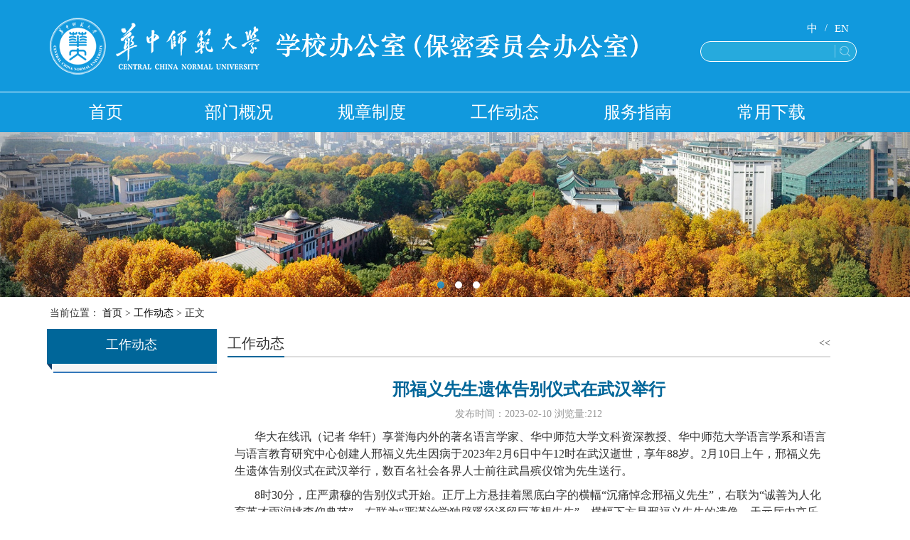

--- FILE ---
content_type: text/html
request_url: http://xxb.ccnu.edu.cn/info/1004/2597.htm
body_size: 8442
content:
<!DOCTYPE html>
<html>
    <head>
        <title>邢福义先生遗体告别仪式在武汉举行-学校办公室</title><meta name="pageType" content="3">
<meta name="pageTitle" content="邢福义先生遗体告别仪式在武汉举行">
<META Name="keywords" Content="学校办公室,工作动态,先生,遗体,告别仪式,告别,仪式,武汉,举行" />
<META Name="description" Content="  华大在线讯（记者 华轩）享誉海内外的著名语言学家、华中师范大学文科资深教授、华中师范大学语言学系和语言与语言教育研究中心创建人邢福义先生因病于2023年2月6日中午12时在武汉逝世，享年88岁。2月10日上午，邢福义先生遗体告别仪式在武汉举行，数百名社会各界人士前往武昌殡仪馆为先生送行。8时30分，庄严肃穆的告别仪式开始。正厅上方悬挂着黑底白字的横幅“沉痛悼念邢福义先生”，右联为“诚善为人化育英才雨润桃李仰典..." />

        <meta charset="utf-8">
        <meta http-equiv="X-UA-Compatible" content="IE=edge">
        <meta name="viewport" content="width=device-width, initial-scale=1">
        <meta name="renderer" content="webkit">
        <meta content="IE=edge,chrome=1" http-equiv="X-UA-Compatible">
        <meta name="referrer" content="always">
        <link href="../../css/bootstrap.min.css" rel="stylesheet">
        <link rel="stylesheet" href="../../css/bootsnav.css" />
     <link rel="stylesheet" href="../../css/component.css" />
        <link rel="stylesheet" href="../../css/list-content.css" />
        <link rel="stylesheet" type="text/css" href="../../css/common.css">
        <link rel="stylesheet" type="text/css" href="../../css/media.css">
    <!--Announced by Visual SiteBuilder 9-->
<script language="javascript" src="../../_sitegray/_sitegray.js"></script>
<!-- CustomerNO:7765626265723230747f475c50575742000400034456 -->
<link rel="stylesheet" type="text/css" href="../../content.vsb.css" />
<script type="text/javascript" src="/system/resource/js/counter.js"></script>
<script type="text/javascript">_jsq_(1004,'/content.jsp',2597,1258546771)</script>
</head>
    <body>
        <!-- header -->
        <div class="header">
            <div class="container">
                <div class="row">
                    <div class="col-xs-12 col-sm-6 col-md-10">
                   <div class="header-l">
                        <div class="top-logo">
                        
<!-- 网站logo图片地址请在本组件"内容配置-网站logo"处填写 -->
<a href="../../index.htm" title="学校办公室"><img src="../../img/logo.png" style="float:left"></a> </div>
                        <div class="fb">    <script language="javascript" src="/system/resource/js/dynclicks.js"></script><a href="../../bmgz.htm" class="jiguan" target="_parent" title="保密委员会办公室" onclick="_addDynClicks(&#34;wbimage&#34;, 1258546771, 66844)"><img src="../../images/bao.png"></a>
                        
</div>
                         
                    </div>
                    </div>      
                    <div class="col-xs-12 col-sm-6 col-md-2">
                        <div class="header-r"><ul>
                                <li><a href="#">中</a></li>
                                <li>/</li>
                                <li><a href="https://xxben.ccnu.edu.cn/">EN</a></li>
                            </ul>
                           <span class="search">


<script language="javascript" src="/system/resource/js/base64.js"></script><script language="javascript" src="/system/resource/js/jquery/jquery-latest.min.js"></script><script language="javascript" src="/system/resource/vue/vue.js"></script><script language="javascript" src="/system/resource/vue/bluebird.min.js"></script><script language="javascript" src="/system/resource/vue/axios.js"></script><script language="javascript" src="/system/resource/vue/polyfill.js"></script><script language="javascript" src="/system/resource/vue/token.js"></script><LINK href="/system/resource/vue/static/element/index.css" type="text/css" rel="stylesheet"><script language="javascript" src="/system/resource/vue/static/element/index.js"></script><script language="javascript" src="/system/resource/vue/static/public.js"></script>
<div id="divu2"></div>
<script type="text/html" id="htmlu2">
    <div id="appu2">
        <div v-if="!isError">
          
            <div style="padding:0px;margin:0px;display:inline;font-family:宋体;font-size:12px;">
<input id="search-txt" type="search" autocomplete=off v-model=query.keyWord @keyup.enter="onSubmit" />
<input id="search-bt" type="submit" v-on:click="onSubmit()" />
 </div>
        </div>
        <div v-if="isError" style="color: #b30216; font-size:18px;text-align: center;padding:20px;">
            应用维护中！
        </div>
    </div>
</script>
<script>
    $("#divu2").html($("#htmlu2").text());
</script>
<script>
    var appOwner = "1258546771";
    var token = gettoken(10);
    var urlPrefix = "/aop_component/";

    jQuery.support.cors = true;
    $.ajaxSetup({
        beforeSend: function (request, settings) {
            request.setRequestHeader("Authorization", token);
            request.setRequestHeader("owner", appOwner);
        }
    });

    new Vue({
        el: "#appu2",
        data: function () {
            return {
                query: {
                    keyWord: "",//搜索关键词
                    owner: appOwner,
                    token: token,
                    urlPrefix: urlPrefix,
                    lang:"i18n_zh_CN"
                },
                isError: false
            }
        },
        mounted: function () {
            var _this = this;
            // _this.init();
        },
        methods: {
            init: function(){
                $.ajax({
                    url: "/aop_component//webber/search/test",
                    type: "get",
                    success: function (response) {
                        if (response.code == "0000") {
                        } else if (response.code == "220") {
                            _this.isError = true;
                            console.log(response);
                        } else if (!response.code) {
                            _this.isError = true;
                            console.log(response);
                        }
                    },
                    error: function (response) {
                        _this.isError = true;
                    }
                });
            },
            onSubmit: function (e) {
                var url = "/aop_views/search/modules/resultpc/soso.html";
                if ("10" == "1" || "10" == "2") {
                    url = "" + url;
                }
                var _this = this;
                var query = _this.query;
                if (url.indexOf("?") > -1) {
                    url = url.split("?")[0];
                }
                if (query.keyWord) {
                    var query = new Base64().encode(JSON.stringify(query));
                    window.open(url + "?query=" + query);
                } else {
                    alert("请填写搜索内容")
                }
            },
        }
    })
</script>
</span></div>
                    </div>
                </div>
                <div class="container1 demo-2">
            <div class="main clearfix" style="width: 100%;">
                <div>
                    <div id="dl-menu" class="dl-menuwrapper">
                        <button>Open Menu</button>
                        <ul class="dl-menu">
                          
                            <li>
                                <a href="../../index.htm" target="_parent">首页</a>

                            </li>                           
                        


                          
                            <li>
                                <a href="../../bmgaik/bmzn.htm" target="_parent">部门概况</a>

                                <ul class="dl-submenu">
                                    <li class="dl-back"><a href="#" target="_blank">返回</a></li>

                                    <li><a href="../../bmgaik/bmzn.htm" target="_parent">部门职能</a>
                                    
                                    </li>

                                    <li><a href="../../bmgaik/bmld.htm" target="_parent">部门领导</a>
                                    
                                    </li>

                                    <li><a href="../../bmgaik/nsjg.htm" target="_parent">内设机构</a>
                                    
                                    </li>
                                </ul>
                            </li>                           
                        


                          
                            <li>
                                <a href="../../gzzd.htm" target="_parent">规章制度</a>

                            </li>                           
                        


                          
                            <li>
                                <a href="../../gzdt.htm" target="_parent">工作动态</a>

                            </li>                           
                        


                          
                            <li>
                                <a href="../../fwzn/xnfw.htm" target="_parent">服务指南</a>

                                <ul class="dl-submenu">
                                    <li class="dl-back"><a href="#" target="_blank">返回</a></li>

                                    <li><a href="../../fwzn/xnfw.htm" target="_parent">校内发文</a>
                                    
                                    </li>

                                    <li><a href="../../fwzn/xnqb.htm" target="_parent">校内签报</a>
                                    
                                    </li>

                                    <li><a href="../../fwzn/ytsb.htm" target="_parent">议题申报</a>
                                    
                                    </li>

                                    <li><a href="../../fwzn/dxhd.htm" target="_parent">大型活动</a>
                                    
                                    </li>

                                    <li><a href="../../fwzn/gwjd.htm" target="_parent">公务接待</a>
                                    
                                    </li>

                                    <li><a href="../../fwzn/yysq.htm" target="_parent">用印申请</a>
                                    
                                    </li>

                                    <li><a href="../../fwzn/htsc.htm" target="_parent">合同审查</a>
                                    
                                    </li>

                                    <li><a href="../../fwzn/frzs.htm" target="_parent">法人证书</a>
                                    
                                    </li>

                                    <li><a href="../../fwzn/xfgl.htm" target="_parent">信访管理</a>
                                    
                                    </li>

                                    <li><a href="../../fwzn/bmsc.htm" target="_parent">保密审查</a>
                                    
                                    </li>

                                    <li><a href="../../fwzn/sjbmsjy.htm" target="_parent">试卷保密室借用</a>
                                    
                                    </li>
                                </ul>
                            </li>                           
                        


                          
                            <li>
                                <a href="../../cyxz.htm" target="_parent">常用下载</a>

                            </li>                           
                        

</ul>
                    </div>
                    <!-- /dl-menuwrapper -->
                </div>
            </div>
        </div>
            </div>    
        <!-- header end -->
        </div>
            <!-- nav -->
         <div class="cantainer navigation">
                <div class="nva"><ul class="navul">


               
                        <li class="mainlevel ">
                            <a href="../../index.htm" target="_parent">首页</a>
                        </li>

               
                        <li class="mainlevel ">
                            <a href="../../bmgaik/bmzn.htm" target="_parent">部门概况</a>
                            <ul class="dhl">

                                <li><a href="../../bmgaik/bmzn.htm" target="_parent">部门职能</a></li>

                                <li><a href="../../bmgaik/bmld.htm" target="_parent">部门领导</a></li>

                                <li><a href="../../bmgaik/nsjg.htm" target="_parent">内设机构</a></li>
                            </ul>
                        </li>

               
                        <li class="mainlevel ">
                            <a href="../../gzzd.htm" target="_parent">规章制度</a>
                        </li>

               
                        <li class="mainlevel  acitve ">
                            <a href="../../gzdt.htm" target="_parent">工作动态</a>
                        </li>

               
                        <li class="mainlevel ">
                            <a href="../../fwzn/xnfw.htm" target="_parent">服务指南</a>
                        </li>

               
                        <li class="mainlevel ">
                            <a href="../../cyxz.htm" target="_parent">常用下载</a>
                        </li>

                        

</ul></div>
            </div>
        <!-- nav end -->

        <!-- banner -->
        <div id="myCarousel" class="carousel slide" data-ride="carousel" data-interval="4000">    <!-- 轮播（Carousel）指标 -->
    <ol class="carousel-indicators">
        <li data-target="#myCarousel" data-slide-to="0" class="active"></li>
        <li data-target="#myCarousel" data-slide-to="1"></li>
        <li data-target="#myCarousel" data-slide-to="2"></li>
    </ol>   
    <!-- 轮播（Carousel）项目 -->
    <div class="carousel-inner">
        
<div class="item active">
        <img src="../../img/ban1.png" alt="First slide">
        
    </div>
        
<div class="item ">
        <img src="../../img/ban2.jpg" alt="First slide">
        
    </div>
        
<div class="item ">
        <img src="../../img/ban3.jpg" alt="First slide">
        
    </div>
        
</div>
    <!-- 轮播（Carousel）导航 -->
    <a class="carousel-control left" href="#myCarousel" data-slide="prev"></a>
    <a class="carousel-control right" href="#myCarousel" data-slide="next"></a></div> 
        
        
        <!-- banner end -->
         <div class="container">
            <div class="row"><div class="col-xs-12 col-sm-12 col-md-12"><span style="height: 45px;line-height: 45px;">
                        当前位置：
                <a href="../../index.htm">首页</a>
                 > 
                <a href="../../gzdt.htm">工作动态</a>
                 > 
                正文
</span>
</div></div>
        </div>


        <div class="container left">
           <div class="row">
                <div class="col-xs-12 col-sm-3 col-md-3 main-l main-c list-b">
                    <p class="title">
工作动态</p>
                    <ul></ul>
                </div>
                <div class="col-xs-12 col-sm-9 col-md-9 main-r main-cc">
                     <div class="main-rx">
                            <p class="top">
工作动态</p>
                            <span class="more">&lt;&lt;</span>
                            <div class="clear"></div>
                        </div>
                        <div class="clear"></div>
                        <div>

<script language="javascript" src="../../_dwr/interface/NewsvoteDWR.js"></script><script language="javascript" src="../../_dwr/engine.js"></script><script language="javascript" src="/system/resource/js/news/newscontent.js"></script><script language="javascript" src="/system/resource/js/news/zepto.min.js"></script><link rel="stylesheet" Content-type="text/css" href="/system/resource/style/component/news/content/format6.css?v=B1106FB863844E8990325A1C8F854DE0"><script language="javascript" src="/system/resource/js/ajax.js"></script><LINK href="/system/resource/js/photoswipe/photoswipe.css" type="text/css" rel="stylesheet"><LINK href="/system/resource/js/photoswipe/default-skin.css" type="text/css" rel="stylesheet"><script language="javascript" src="/system/resource/js/photoswipe/photoswipe.min.js"></script><script language="javascript" src="/system/resource/js/photoswipe/photoswipe-ui-default.min.js"></script><script language="javascript" src="/system/resource/contentImgPreview/js/preview.js"></script>
<script>window.addEventListener('load', function(){getImages('#vsb_content_6')})</script>
<form name="_newscontent_fromname">

<h4>邢福义先生遗体告别仪式在武汉举行</h4>
                    <p class="day">
                        <span>发布时间：2023-02-10</span>
                        <span>浏览量:<script>_showDynClicks("wbnews", 1258546771, 2597)</script></span>
                    </p>
                    <div class="nr">
                        <div id="vsb_content_6"><div class="v_news_content">
<p style="text-indent: 2em;"><strong> </strong><span style="font-size: 16px;"> 华大在线讯（记者 华轩）享誉海内外的著名语言学家、华中师范大学文科资深教授、华中师范大学语言学系和语言与语言教育研究中心创建人邢福义先生因病于2023年2月6日中午12时在武汉逝世，享年88岁。2月10日上午，邢福义先生遗体告别仪式在武汉举行，数百名社会各界人士前往武昌殡仪馆为先生送行。</span></p>
<p style="text-indent: 2em;"><span style="font-size: 16px;">8时30分，庄严肃穆的告别仪式开始。正厅上方悬挂着黑底白字的横幅“沉痛悼念邢福义先生”，右联为“诚善为人化育英才雨润桃李仰典范”，左联为“严谨治学独辟蹊径泽留巨著想先生”，横幅下方是邢福义先生的遗像。天元厅内哀乐低回，邢福义先生的遗体安放在鲜花丛中。9时许，湖北省社科联、部分兄弟高校领导，华中师范大学全体校领导、部分老校领导、教师代表、学生代表、校友代表，以及邢福义先生的亲属、家乡代表、弟子代表和来自全国各地的社会人士代表等，在哀乐声中缓步来到邢福义先生的遗体前肃立默哀，向邢福义先生的遗体三鞠躬，并与邢福义先生的家属一一握手，致以深切慰问。</span></p>
<p style="text-indent: 2em;"><span style="font-size: 16px;">邢福义先生康养期间，校党委书记夏立新、校长郝芳华，原党委书记马敏、黄晓玫、赵凌云等同志多次探望和表示慰问。邢福义先生逝世后，教育部党组书记、部长怀进鹏，湖北省委书记王蒙徽，湖北省省长王忠林，湖北省委常委、宣传部部长许正中，原华中科技大学校长丁烈云等领导同志来电表示哀悼、慰问和敬献花圈。教育部，中共湖北省委、省政府、省政协，以及邢先生家乡海南乐东县等来电来人，表示哀悼、慰问和敬献花圈。上百家省内外部门、兄弟高校、科研机构、企事业单位，广大师生校友、社会各界人士和邢福义先生生前好友、同事和学生等通过到校内吊唁、发送唁电唁函或敬献花圈等方式表达沉痛哀悼和深切缅怀，并向先生家属表示慰问。</span></p>
<p style="text-indent: 2em;"><span style="font-size: 16px;">国内外知名专家学者北京大学陆俭明，中央民族大学戴庆厦，暨南大学詹伯慧，北京师范大学王宁，复旦大学范晓，北京大学苏培成，美国夏威夷大学李英哲，新加坡南洋理工大学周清海，香港岭南大学田小琳，厦门大学李如龙，南京大学鲁国尧，中国社会科学院张振兴、张惠英，南开大学马庆株，暨南大学邵敬敏，福建师范大学马重奇，香港理工大学石定栩，美国洛杉矶加州大学陶红印，日本大阪产业大学张黎，韩国延世大学金铉哲，香港中文大学邓思颖，法国巴黎第七大学齐冲等，也发来唁电、敬献花圈或到现场追悼。</span></p>
<p style="text-indent: 2em;"><span style="font-size: 16px;">邢福义先生1954年考入我校中文系专修科，1956年毕业后留校工作，1983年晋升为教授，1990年被国务院学位委员会批准为博士生导师，2002年被聘为华中师范大学文科资深教授。1999年创立华中师范大学语言学系并任系主任。2000年至2012年，任教育部人文社会科学重点研究基地——华中师范大学语言与语言教育研究中心主任。曾当选第八、九、十届全国政协委员，长期担任国家哲学社会科学研究规划语言学科组副组长、教育部社会科学委员会委员、教育部高等学校中国语言文学学科教学指导委员会委员、国家语委咨询委员会委员、华中师范大学学术委员会主任、《汉语学报》主编，曾担任中国语言学会常务理事、中国对外汉语教学学会会长、中国修辞学会副会长、中国语文现代化学会副会长、湖北省语言学会会长等学术职务。邢福义先生毕生致力于汉语语言学研究，主攻现代汉语语法学，也研究逻辑、修辞、方言、文化语言学、国学及其他问题，并在上述领域尤其是现代汉语语法领域取得了杰出的学术成就，在海内外产生了重要的学术影响。独著、合著、主编各种学术著作和教材50余部，主要成果结集为十二卷本、共计近600万字的《邢福义文集》。曾四次获得中国高校人文社会科学优秀研究成果一等奖、三次获得湖北省社会科学优秀成果一等奖，曾获国家级教学成果奖、中国图书奖、国家优秀教材奖等多个国家级奖项。多部研究成果被翻译成英、俄、法、日、韩等多种文字。被学界誉为“20世纪现代汉语语法八大家”之一，被教育部和人事部评为全国教育系统劳动模范，被中共湖北省委授予“首届荆楚社科名家”荣誉称号，被华中师范大学授予“华大卓越教授奖”，享受国务院政府特殊津贴。</span></p>
<p style="text-indent: 2em;"><span style="font-size: 16px;">邢福义先生的一生，是笃行不怠、勇攀高峰，呕心沥血、教书育人的一生。他自强不息，治学严谨，著作等身，望重学林，谦和高洁，严己宽人，躬耕杏坛，桃李天下，堪为学界楷模，深受国内外同行的尊敬和爱戴。邢福义先生的不幸逝世，既是中国语言学界的重大损失，也是华中师范大学的重大损失。邢先生是我校汉语语言学科的领军人物，创建了全国第一个以汉语为教学、研究对象的语言学系，创建了教育部百所人文社科重点研究基地之一的语言与语言教育研究中心，带出了一支被学界称为“邢家军”的优秀学术团队，奠定了华中师范大学作为全国语言学研究重镇的地位，为华中师范大学汉语语言学科的发展、中国语言文学一流学科的建设作出了巨大的贡献。邢福义先生在我校的校史中留下了浓墨重彩的印记，书写了光辉璀璨的华章。</span></p>
<p style="text-indent: 2em;"><span style="font-size: 16px;">邢福义先生去世后，全体华师人不胜悲痛，在逸夫国际会议中心设立邢福义先生吊唁厅，在“沉痛悼念邢福义先生专题网”设立网络祭奠板块。广大师生、校友及社会各界朋友等纷纷前往祭奠或留言悼念，表达对邢先生的哀思与怀念。斯人已逝，音容宛在；先生千古，风范长存！广大师生和社会各界永远铭记、怀念邢福义先生！</span></p>
<p style="text-indent: 2em; text-align: right;"><span style="font-size: 16px;">（审读人：汪国胜 刘宏达）</span></p>
</div></div>
                    </div>





</form>

</div>
            </div>
        </div>
        </div>
        <!-- foot -->
        <div class="foot"><!-- 版权内容请在本组件"内容配置-版权"处填写 -->
<div class="container">
                <div class="row">
                    <div class="col-xs-12 col-sm-12 col-md-12 foot-txt">
                        <p>地址：湖北省武汉市珞喻路152号华中师范大学行政楼 </p>
                        <p>邮编：430079　版权：华中师范大学学校办公室</p>
                    </div>
                </div>
            </div></div>
        <script src="../../js/jquery.min.js" type="text/javascript" charset="utf-8"></script>
        <script src="../../js/bootstrap.min.js"></script> 
         <script src="../../js/bootsnav.js"></script>
        <script src="../../js/modernizr.custom.js"></script>
            <script src="../../js/dlmenu.js"></script>
             <script>
                $(function() {
                    $('#dl-menu').dlmenu({
                        animationClasses: { in: 'dl-animate-in-2',
                            out: 'dl-animate-out-2'
                        }
                    });
                });
            </script>  
           <script>
        window.onload=function () {if (document.body.clientHeight < window.innerHeight){$(".foot").css({'position':'absolute','bottom':'0','width':'100%'});}}
        </script>




















--- FILE ---
content_type: text/css
request_url: http://xxb.ccnu.edu.cn/css/bootstrap.min.css
body_size: 27935
content:



html {
	font-family: sans-serif;
	-webkit-text-size-adjust: 100%;
	-ms-text-size-adjust: 100%
}

body {
	margin: 0
}

article,
aside,
details,
figcaption,
figure,
footer,
header,
hgroup,
main,
menu,
nav,
section,
summary {
	display: block
}

audio,
canvas,
progress,
video {
	display: inline-block;
	vertical-align: baseline
}

audio:not([controls]) {
	display: none;
	height: 0
}

[hidden],
template {
	display: none
}

a {
	background-color: transparent
}

a:active,
a:hover {
	outline: 0
}

abbr[title] {
	border-bottom: 1px dotted
}

b,
strong {
	font-weight: 700
}

dfn {
	font-style: italic
}

h1 {
	margin: .67em 0;
	font-size: 2em
}

mark {
	color: #000;
	background: #ff0
}

small {
	font-size: 80%
}

sub,
sup {
	position: relative;
	font-size: 75%;
	line-height: 0;
	vertical-align: baseline
}

sup {
	top: -.5em
}

sub {
	bottom: -.25em
}

img {
	border: 0
}

svg:not(:root) {
	overflow: hidden
}

figure {
	margin: 1em 40px
}

hr {
	height: 0;
	-webkit-box-sizing: content-box;
	-moz-box-sizing: content-box;
	box-sizing: content-box
}

pre {
	overflow: auto
}

code,
kbd,
pre,
samp {
	font-family: monospace, monospace;
	font-size: 1em
}

button,
input,
optgroup,
select,
textarea {
	margin: 0;
	font: inherit;
	color: inherit
}

button {
	overflow: visible
}

button,
select {
	text-transform: none
}

button,
html input[type=button],
input[type=reset],
input[type=submit] {
	-webkit-appearance: button;
	cursor: pointer
}

button[disabled],
html input[disabled] {
	cursor: default
}

button::-moz-focus-inner,
input::-moz-focus-inner {
	padding: 0;
	border: 0
}

input {
	line-height: normal
}

input[type=checkbox],
input[type=radio] {
	-webkit-box-sizing: border-box;
	-moz-box-sizing: border-box;
	box-sizing: border-box;
	padding: 0
}

input[type=number]::-webkit-inner-spin-button,
input[type=number]::-webkit-outer-spin-button {
	height: auto
}

input[type=search] {
	-webkit-box-sizing: content-box;
	-moz-box-sizing: content-box;
	box-sizing: content-box;
	-webkit-appearance: textfield
}

input[type=search]::-webkit-search-cancel-button,
input[type=search]::-webkit-search-decoration {
	-webkit-appearance: none
}

fieldset {
	padding: .35em .625em .75em;
	margin: 0 2px;
	border: 1px solid silver
}

legend {
	padding: 0;
	border: 0
}

textarea {
	overflow: auto
}

optgroup {
	font-weight: 700
}

table {
	border-spacing: 0;
	border-collapse: collapse
}

td,
th {
	padding: 0
}


@media print {
	*,
	:after,
	:before {
		color: #000!important;
		text-shadow: none!important;
		background: 0 0!important;
		-webkit-box-shadow: none!important;
		box-shadow: none!important
	}
	a,
	a:visited {
		text-decoration: underline
	}
	a[href]:after {
		content: " (" attr(href) ")"
	}
	abbr[title]:after {
		content: " (" attr(title) ")"
	}
	a[href^="javascript:"]:after,
	a[href^="#"]:after {
		content: ""
	}
	blockquote,
	pre {
		border: 1px solid #999;
		page-break-inside: avoid
	}
	thead {
		display: table-header-group
	}
	img,
	tr {
		page-break-inside: avoid
	}
	img {
		max-width: 100%!important
	}
	h2,
	h3,
	p {
		orphans: 3;
		widows: 3
	}
	h2,
	h3 {
		page-break-after: avoid
	}
	.navbar {
		display: none
	}
	.btn>.caret,
	.dropup>.btn>.caret {
		border-top-color: #000!important
	}
	.label {
		border: 1px solid #000
	}
	.table {
		border-collapse: collapse!important
	}
	.table td,
	.table th {
		background-color: #fff!important
	}
	.table-bordered td,
	.table-bordered th {
		border: 1px solid #ddd!important
	}
}

@font-face {
	font-family: 'Glyphicons Halflings';
	src: url(../fonts/glyphicons-halflings-regular.eot);
	src: url(../fonts/glyphicons-halflings-regular.eot?#iefix) format('embedded-opentype'), url(../fonts/glyphicons-halflings-regular.woff2) format('woff2'), url(../fonts/glyphicons-halflings-regular.woff) format('woff'), url(../fonts/glyphicons-halflings-regular.ttf) format('truetype'), url(../fonts/glyphicons-halflings-regular.svg#glyphicons_halflingsregular) format('svg')
}

.glyphicon {
	position: relative;
	top: 1px;
	display: inline-block;
	font-family: 'Glyphicons Halflings';
	font-style: normal;
	font-weight: 400;
	line-height: 1;
	-webkit-font-smoothing: antialiased;
	-moz-osx-font-smoothing: grayscale
}

.glyphicon-asterisk:before {
	content: "\2a"
}

.glyphicon-plus:before {
	content: "\2b"
}

.glyphicon-eur:before,
.glyphicon-euro:before {
	content: "\20ac"
}

.glyphicon-minus:before {
	content: "\2212"
}

.glyphicon-cloud:before {
	content: "\2601"
}

.glyphicon-envelope:before {
	content: "\2709"
}

.glyphicon-pencil:before {
	content: "\270f"
}

.glyphicon-glass:before {
	content: "\e001"
}

.glyphicon-music:before {
	content: "\e002"
}

.glyphicon-search:before {
	content: "\e003"
}

.glyphicon-heart:before {
	content: "\e005"
}

.glyphicon-star:before {
	content: "\e006"
}

.glyphicon-star-empty:before {
	content: "\e007"
}

.glyphicon-user:before {
	content: "\e008"
}

.glyphicon-film:before {
	content: "\e009"
}

.glyphicon-th-large:before {
	content: "\e010"
}

.glyphicon-th:before {
	content: "\e011"
}

.glyphicon-th-list:before {
	content: "\e012"
}

.glyphicon-ok:before {
	content: "\e013"
}

.glyphicon-remove:before {
	content: "\e014"
}

.glyphicon-zoom-in:before {
	content: "\e015"
}

.glyphicon-zoom-out:before {
	content: "\e016"
}

.glyphicon-off:before {
	content: "\e017"
}

.glyphicon-signal:before {
	content: "\e018"
}

.glyphicon-cog:before {
	content: "\e019"
}

.glyphicon-trash:before {
	content: "\e020"
}

.glyphicon-home:before {
	content: "\e021"
}

.glyphicon-file:before {
	content: "\e022"
}

.glyphicon-time:before {
	content: "\e023"
}

.glyphicon-road:before {
	content: "\e024"
}

.glyphicon-download-alt:before {
	content: "\e025"
}

.glyphicon-download:before {
	content: "\e026"
}

.glyphicon-upload:before {
	content: "\e027"
}

.glyphicon-inbox:before {
	content: "\e028"
}

.glyphicon-play-circle:before {
	content: "\e029"
}

.glyphicon-repeat:before {
	content: "\e030"
}

.glyphicon-refresh:before {
	content: "\e031"
}

.glyphicon-list-alt:before {
	content: "\e032"
}

.glyphicon-lock:before {
	content: "\e033"
}

.glyphicon-flag:before {
	content: "\e034"
}

.glyphicon-headphones:before {
	content: "\e035"
}

.glyphicon-volume-off:before {
	content: "\e036"
}

.glyphicon-volume-down:before {
	content: "\e037"
}

.glyphicon-volume-up:before {
	content: "\e038"
}

.glyphicon-qrcode:before {
	content: "\e039"
}

.glyphicon-barcode:before {
	content: "\e040"
}

.glyphicon-tag:before {
	content: "\e041"
}

.glyphicon-tags:before {
	content: "\e042"
}

.glyphicon-book:before {
	content: "\e043"
}

.glyphicon-bookmark:before {
	content: "\e044"
}

.glyphicon-print:before {
	content: "\e045"
}

.glyphicon-camera:before {
	content: "\e046"
}

.glyphicon-font:before {
	content: "\e047"
}

.glyphicon-bold:before {
	content: "\e048"
}

.glyphicon-italic:before {
	content: "\e049"
}

.glyphicon-text-height:before {
	content: "\e050"
}

.glyphicon-text-width:before {
	content: "\e051"
}

.glyphicon-align-left:before {
	content: "\e052"
}

.glyphicon-align-center:before {
	content: "\e053"
}

.glyphicon-align-right:before {
	content: "\e054"
}

.glyphicon-align-justify:before {
	content: "\e055"
}

.glyphicon-list:before {
	content: "\e056"
}

.glyphicon-indent-left:before {
	content: "\e057"
}

.glyphicon-indent-right:before {
	content: "\e058"
}

.glyphicon-facetime-video:before {
	content: "\e059"
}

.glyphicon-picture:before {
	content: "\e060"
}

.glyphicon-map-marker:before {
	content: "\e062"
}

.glyphicon-adjust:before {
	content: "\e063"
}

.glyphicon-tint:before {
	content: "\e064"
}

.glyphicon-edit:before {
	content: "\e065"
}

.glyphicon-share:before {
	content: "\e066"
}

.glyphicon-check:before {
	content: "\e067"
}

.glyphicon-move:before {
	content: "\e068"
}

.glyphicon-step-backward:before {
	content: "\e069"
}

.glyphicon-fast-backward:before {
	content: "\e070"
}

.glyphicon-backward:before {
	content: "\e071"
}

.glyphicon-play:before {
	content: "\e072"
}

.glyphicon-pause:before {
	content: "\e073"
}

.glyphicon-stop:before {
	content: "\e074"
}

.glyphicon-forward:before {
	content: "\e075"
}

.glyphicon-fast-forward:before {
	content: "\e076"
}

.glyphicon-step-forward:before {
	content: "\e077"
}

.glyphicon-eject:before {
	content: "\e078"
}

.glyphicon-chevron-left:before {
	content: "\e079"
}

.glyphicon-chevron-right:before {
	content: "\e080"
}

.glyphicon-plus-sign:before {
	content: "\e081"
}

.glyphicon-minus-sign:before {
	content: "\e082"
}

.glyphicon-remove-sign:before {
	content: "\e083"
}

.glyphicon-ok-sign:before {
	content: "\e084"
}

.glyphicon-question-sign:before {
	content: "\e085"
}

.glyphicon-info-sign:before {
	content: "\e086"
}

.glyphicon-screenshot:before {
	content: "\e087"
}

.glyphicon-remove-circle:before {
	content: "\e088"
}

.glyphicon-ok-circle:before {
	content: "\e089"
}

.glyphicon-ban-circle:before {
	content: "\e090"
}

.glyphicon-arrow-left:before {
	content: "\e091"
}

.glyphicon-arrow-right:before {
	content: "\e092"
}

.glyphicon-arrow-up:before {
	content: "\e093"
}

.glyphicon-arrow-down:before {
	content: "\e094"
}

.glyphicon-share-alt:before {
	content: "\e095"
}

.glyphicon-resize-full:before {
	content: "\e096"
}

.glyphicon-resize-small:before {
	content: "\e097"
}

.glyphicon-exclamation-sign:before {
	content: "\e101"
}

.glyphicon-gift:before {
	content: "\e102"
}

.glyphicon-leaf:before {
	content: "\e103"
}

.glyphicon-fire:before {
	content: "\e104"
}

.glyphicon-eye-open:before {
	content: "\e105"
}

.glyphicon-eye-close:before {
	content: "\e106"
}

.glyphicon-warning-sign:before {
	content: "\e107"
}

.glyphicon-plane:before {
	content: "\e108"
}

.glyphicon-calendar:before {
	content: "\e109"
}

.glyphicon-random:before {
	content: "\e110"
}

.glyphicon-comment:before {
	content: "\e111"
}

.glyphicon-magnet:before {
	content: "\e112"
}

.glyphicon-chevron-up:before {
	content: "\e113"
}

.glyphicon-chevron-down:before {
	content: "\e114"
}

.glyphicon-retweet:before {
	content: "\e115"
}

.glyphicon-shopping-cart:before {
	content: "\e116"
}

.glyphicon-folder-close:before {
	content: "\e117"
}

.glyphicon-folder-open:before {
	content: "\e118"
}

.glyphicon-resize-vertical:before {
	content: "\e119"
}

.glyphicon-resize-horizontal:before {
	content: "\e120"
}

.glyphicon-hdd:before {
	content: "\e121"
}

.glyphicon-bullhorn:before {
	content: "\e122"
}

.glyphicon-bell:before {
	content: "\e123"
}

.glyphicon-certificate:before {
	content: "\e124"
}

.glyphicon-thumbs-up:before {
	content: "\e125"
}

.glyphicon-thumbs-down:before {
	content: "\e126"
}

.glyphicon-hand-right:before {
	content: "\e127"
}

.glyphicon-hand-left:before {
	content: "\e128"
}

.glyphicon-hand-up:before {
	content: "\e129"
}

.glyphicon-hand-down:before {
	content: "\e130"
}

.glyphicon-circle-arrow-right:before {
	content: "\e131"
}

.glyphicon-circle-arrow-left:before {
	content: "\e132"
}

.glyphicon-circle-arrow-up:before {
	content: "\e133"
}

.glyphicon-circle-arrow-down:before {
	content: "\e134"
}

.glyphicon-globe:before {
	content: "\e135"
}

.glyphicon-wrench:before {
	content: "\e136"
}

.glyphicon-tasks:before {
	content: "\e137"
}

.glyphicon-filter:before {
	content: "\e138"
}

.glyphicon-briefcase:before {
	content: "\e139"
}

.glyphicon-fullscreen:before {
	content: "\e140"
}

.glyphicon-dashboard:before {
	content: "\e141"
}

.glyphicon-paperclip:before {
	content: "\e142"
}

.glyphicon-heart-empty:before {
	content: "\e143"
}

.glyphicon-link:before {
	content: "\e144"
}

.glyphicon-phone:before {
	content: "\e145"
}

.glyphicon-pushpin:before {
	content: "\e146"
}

.glyphicon-usd:before {
	content: "\e148"
}

.glyphicon-gbp:before {
	content: "\e149"
}

.glyphicon-sort:before {
	content: "\e150"
}

.glyphicon-sort-by-alphabet:before {
	content: "\e151"
}

.glyphicon-sort-by-alphabet-alt:before {
	content: "\e152"
}

.glyphicon-sort-by-order:before {
	content: "\e153"
}

.glyphicon-sort-by-order-alt:before {
	content: "\e154"
}

.glyphicon-sort-by-attributes:before {
	content: "\e155"
}

.glyphicon-sort-by-attributes-alt:before {
	content: "\e156"
}

.glyphicon-unchecked:before {
	content: "\e157"
}

.glyphicon-expand:before {
	content: "\e158"
}

.glyphicon-collapse-down:before {
	content: "\e159"
}

.glyphicon-collapse-up:before {
	content: "\e160"
}

.glyphicon-log-in:before {
	content: "\e161"
}

.glyphicon-flash:before {
	content: "\e162"
}

.glyphicon-log-out:before {
	content: "\e163"
}

.glyphicon-new-window:before {
	content: "\e164"
}

.glyphicon-record:before {
	content: "\e165"
}

.glyphicon-save:before {
	content: "\e166"
}

.glyphicon-open:before {
	content: "\e167"
}

.glyphicon-saved:before {
	content: "\e168"
}

.glyphicon-import:before {
	content: "\e169"
}

.glyphicon-export:before {
	content: "\e170"
}

.glyphicon-send:before {
	content: "\e171"
}

.glyphicon-floppy-disk:before {
	content: "\e172"
}

.glyphicon-floppy-saved:before {
	content: "\e173"
}

.glyphicon-floppy-remove:before {
	content: "\e174"
}

.glyphicon-floppy-save:before {
	content: "\e175"
}

.glyphicon-floppy-open:before {
	content: "\e176"
}

.glyphicon-credit-card:before {
	content: "\e177"
}

.glyphicon-transfer:before {
	content: "\e178"
}

.glyphicon-cutlery:before {
	content: "\e179"
}

.glyphicon-header:before {
	content: "\e180"
}

.glyphicon-compressed:before {
	content: "\e181"
}

.glyphicon-earphone:before {
	content: "\e182"
}

.glyphicon-phone-alt:before {
	content: "\e183"
}

.glyphicon-tower:before {
	content: "\e184"
}

.glyphicon-stats:before {
	content: "\e185"
}

.glyphicon-sd-video:before {
	content: "\e186"
}

.glyphicon-hd-video:before {
	content: "\e187"
}

.glyphicon-subtitles:before {
	content: "\e188"
}

.glyphicon-sound-stereo:before {
	content: "\e189"
}

.glyphicon-sound-dolby:before {
	content: "\e190"
}

.glyphicon-sound-5-1:before {
	content: "\e191"
}

.glyphicon-sound-6-1:before {
	content: "\e192"
}

.glyphicon-sound-7-1:before {
	content: "\e193"
}

.glyphicon-copyright-mark:before {
	content: "\e194"
}

.glyphicon-registration-mark:before {
	content: "\e195"
}

.glyphicon-cloud-download:before {
	content: "\e197"
}

.glyphicon-cloud-upload:before {
	content: "\e198"
}

.glyphicon-tree-conifer:before {
	content: "\e199"
}

.glyphicon-tree-deciduous:before {
	content: "\e200"
}

.glyphicon-cd:before {
	content: "\e201"
}

.glyphicon-save-file:before {
	content: "\e202"
}

.glyphicon-open-file:before {
	content: "\e203"
}

.glyphicon-level-up:before {
	content: "\e204"
}

.glyphicon-copy:before {
	content: "\e205"
}

.glyphicon-paste:before {
	content: "\e206"
}

.glyphicon-alert:before {
	content: "\e209"
}

.glyphicon-equalizer:before {
	content: "\e210"
}

.glyphicon-king:before {
	content: "\e211"
}

.glyphicon-queen:before {
	content: "\e212"
}

.glyphicon-pawn:before {
	content: "\e213"
}

.glyphicon-bishop:before {
	content: "\e214"
}

.glyphicon-knight:before {
	content: "\e215"
}

.glyphicon-baby-formula:before {
	content: "\e216"
}

.glyphicon-tent:before {
	content: "\26fa"
}

.glyphicon-blackboard:before {
	content: "\e218"
}

.glyphicon-bed:before {
	content: "\e219"
}

.glyphicon-apple:before {
	content: "\f8ff"
}

.glyphicon-erase:before {
	content: "\e221"
}

.glyphicon-hourglass:before {
	content: "\231b"
}

.glyphicon-lamp:before {
	content: "\e223"
}

.glyphicon-duplicate:before {
	content: "\e224"
}

.glyphicon-piggy-bank:before {
	content: "\e225"
}

.glyphicon-scissors:before {
	content: "\e226"
}

.glyphicon-bitcoin:before {
	content: "\e227"
}

.glyphicon-btc:before {
	content: "\e227"
}

.glyphicon-xbt:before {
	content: "\e227"
}

.glyphicon-yen:before {
	content: "\00a5"
}

.glyphicon-jpy:before {
	content: "\00a5"
}

.glyphicon-ruble:before {
	content: "\20bd"
}

.glyphicon-rub:before {
	content: "\20bd"
}

.glyphicon-scale:before {
	content: "\e230"
}

.glyphicon-ice-lolly:before {
	content: "\e231"
}

.glyphicon-ice-lolly-tasted:before {
	content: "\e232"
}

.glyphicon-education:before {
	content: "\e233"
}

.glyphicon-option-horizontal:before {
	content: "\e234"
}

.glyphicon-option-vertical:before {
	content: "\e235"
}

.glyphicon-menu-hamburger:before {
	content: "\e236"
}

.glyphicon-modal-window:before {
	content: "\e237"
}

.glyphicon-oil:before {
	content: "\e238"
}

.glyphicon-grain:before {
	content: "\e239"
}

.glyphicon-sunglasses:before {
	content: "\e240"
}

.glyphicon-text-size:before {
	content: "\e241"
}

.glyphicon-text-color:before {
	content: "\e242"
}

.glyphicon-text-background:before {
	content: "\e243"
}

.glyphicon-object-align-top:before {
	content: "\e244"
}

.glyphicon-object-align-bottom:before {
	content: "\e245"
}

.glyphicon-object-align-horizontal:before {
	content: "\e246"
}

.glyphicon-object-align-left:before {
	content: "\e247"
}

.glyphicon-object-align-vertical:before {
	content: "\e248"
}

.glyphicon-object-align-right:before {
	content: "\e249"
}

.glyphicon-triangle-right:before {
	content: "\e250"
}

.glyphicon-triangle-left:before {
	content: "\e251"
}

.glyphicon-triangle-bottom:before {
	content: "\e252"
}

.glyphicon-triangle-top:before {
	content: "\e253"
}

.glyphicon-console:before {
	content: "\e254"
}

.glyphicon-superscript:before {
	content: "\e255"
}

.glyphicon-subscript:before {
	content: "\e256"
}

.glyphicon-menu-left:before {
	content: "\e257"
}

.glyphicon-menu-right:before {
	content: "\e258"
}

.glyphicon-menu-down:before {
	content: "\e259"
}

.glyphicon-menu-up:before {
	content: "\e260"
}

* {
	-webkit-box-sizing: border-box;
	-moz-box-sizing: border-box;
	box-sizing: border-box
}

:after,
:before {
	-webkit-box-sizing: border-box;
	-moz-box-sizing: border-box;
	box-sizing: border-box
}

html {
	font-size: 10px;
	-webkit-tap-highlight-color: rgba(0, 0, 0, 0)
}

body {
	font-family: "Helvetica Neue", Helvetica, Arial, sans-serif;
	font-size: 14px;
	line-height: 1.42857143;
	color: #333;
	background-color: #fff
}

button,
input,
select,
textarea {
	font-family: inherit;
	font-size: inherit;
	line-height: inherit
}

a {
	color: #337ab7;
	text-decoration: none
}

a:focus,
a:hover {
	color: #23527c;
	text-decoration: underline
}

a:focus {
	outline: thin dotted;
	outline: 5px auto -webkit-focus-ring-color;
	outline-offset: -2px
}

figure {
	margin: 0
}

img {
	vertical-align: middle
}

.carousel-inner>.item>a>img,
.carousel-inner>.item>img,
.img-responsive,
.thumbnail a>img,
.thumbnail>img {
	display: block;
	max-width: 100%;
	height: auto
}

.img-rounded {
	border-radius: 6px
}

.img-thumbnail {
	display: inline-block;
	max-width: 100%;
	height: auto;
	padding: 4px;
	line-height: 1.42857143;
	background-color: #fff;
	border: 1px solid #ddd;
	border-radius: 4px;
	-webkit-transition: all .2s ease-in-out;
	-o-transition: all .2s ease-in-out;
	transition: all .2s ease-in-out
}

.img-circle {
	border-radius: 50%
}

hr {
	margin-top: 20px;
	margin-bottom: 20px;
	border: 0;
	border-top: 1px solid #eee
}

.sr-only {
	position: absolute;
	width: 1px;
	height: 1px;
	padding: 0;
	margin: -1px;
	overflow: hidden;
	clip: rect(0, 0, 0, 0);
	border: 0
}

.sr-only-focusable:active,
.sr-only-focusable:focus {
	position: static;
	width: auto;
	height: auto;
	margin: 0;
	overflow: visible;
	clip: auto
}

[role=button] {
	cursor: pointer
}

.h1,
.h2,
.h3,
.h4,
.h5,
.h6,
h1,
h2,
h3,
h4,
h5,
h6 {
	font-family: inherit;
	font-weight: 500;
	line-height: 1.1;
	color: inherit
}

.h1 .small,
.h1 small,
.h2 .small,
.h2 small,
.h3 .small,
.h3 small,
.h4 .small,
.h4 small,
.h5 .small,
.h5 small,
.h6 .small,
.h6 small,
h1 .small,
h1 small,
h2 .small,
h2 small,
h3 .small,
h3 small,
h4 .small,
h4 small,
h5 .small,
h5 small,
h6 .small,
h6 small {
	font-weight: 400;
	line-height: 1;
	color: #777
}

.h1,
.h2,
.h3,
h1,
h2,
h3 {
	margin-top: 20px;
	margin-bottom: 10px
}

.h1 .small,
.h1 small,
.h2 .small,
.h2 small,
.h3 .small,
.h3 small,
h1 .small,
h1 small,
h2 .small,
h2 small,
h3 .small,
h3 small {
	font-size: 65%
}

.h4,
.h5,
.h6,
h4,
h5,
h6 {
	margin-top: 10px;
	margin-bottom: 10px
}

.h4 .small,
.h4 small,
.h5 .small,
.h5 small,
.h6 .small,
.h6 small,
h4 .small,
h4 small,
h5 .small,
h5 small,
h6 .small,
h6 small {
	font-size: 75%
}

.h1,
h1 {
	font-size: 36px
}

.h2,
h2 {
	font-size: 30px
}

.h3,
h3 {
	font-size: 24px
}

.h4,
h4 {
	font-size: 18px
}

.h5,
h5 {
	font-size: 14px
}

.h6,
h6 {
	font-size: 12px
}

p {
	margin: 0 0 10px
}

.lead {
	margin-bottom: 20px;
	font-size: 16px;
	font-weight: 300;
	line-height: 1.4
}

@media (min-width:768px) {
	.lead {
		font-size: 21px
	}
}

.small,
small {
	font-size: 85%
}

.mark,
mark {
	padding: .2em;
	background-color: #fcf8e3
}

.text-left {
	text-align: left
}

.text-right {
	text-align: right
}

.text-center {
	text-align: center
}

.text-justify {
	text-align: justify
}

.text-nowrap {
	white-space: nowrap
}

.text-lowercase {
	text-transform: lowercase
}

.text-uppercase {
	text-transform: uppercase
}

.text-capitalize {
	text-transform: capitalize
}

.text-muted {
	color: #777
}

.text-primary {
	color: #337ab7
}

a.text-primary:focus,
a.text-primary:hover {
	color: #286090
}

.text-success {
	color: #3c763d
}

a.text-success:focus,
a.text-success:hover {
	color: #2b542c
}

.text-info {
	color: #31708f
}

a.text-info:focus,
a.text-info:hover {
	color: #245269
}

.text-warning {
	color: #8a6d3b
}

a.text-warning:focus,
a.text-warning:hover {
	color: #66512c
}

.text-danger {
	color: #a94442
}

a.text-danger:focus,
a.text-danger:hover {
	color: #843534
}

.bg-primary {
	color: #fff;
	background-color: #337ab7
}

a.bg-primary:focus,
a.bg-primary:hover {
	background-color: #286090
}

.bg-success {
	background-color: #dff0d8
}

a.bg-success:focus,
a.bg-success:hover {
	background-color: #c1e2b3
}

.bg-info {
	background-color: #d9edf7
}

a.bg-info:focus,
a.bg-info:hover {
	background-color: #afd9ee
}

.bg-warning {
	background-color: #fcf8e3
}

a.bg-warning:focus,
a.bg-warning:hover {
	background-color: #f7ecb5
}

.bg-danger {
	background-color: #f2dede
}

a.bg-danger:focus,
a.bg-danger:hover {
	background-color: #e4b9b9
}

.page-header {
	padding-bottom: 9px;
	margin: 40px 0 20px;
	border-bottom: 1px solid #eee
}

ol,
ul {
	margin-top: 0;
	margin-bottom: 10px
}

ol ol,
ol ul,
ul ol,
ul ul {
	margin-bottom: 0
}

.list-unstyled {
	padding-left: 0;
	list-style: none
}

.list-inline {
	padding-left: 0;
	margin-left: -5px;
	list-style: none
}

.list-inline>li {
	display: inline-block;
	padding-right: 5px;
	padding-left: 5px
}

dl {
	margin-top: 0;
	margin-bottom: 20px
}

dd,
dt {
	line-height: 1.42857143
}

dt {
	font-weight: 700
}

dd {
	margin-left: 0
}

@media (min-width:768px) {
	.dl-horizontal dt {
		float: left;
		width: 160px;
		overflow: hidden;
		clear: left;
		text-align: right;
		text-overflow: ellipsis;
		white-space: nowrap
	}
	.dl-horizontal dd {
		margin-left: 180px
	}
}

abbr[data-original-title],
abbr[title] {
	cursor: help;
	border-bottom: 1px dotted #777
}

.initialism {
	font-size: 90%;
	text-transform: uppercase
}

blockquote {
	padding: 10px 20px;
	margin: 0 0 20px;
	font-size: 17.5px;
	border-left: 5px solid #eee
}

blockquote ol:last-child,
blockquote p:last-child,
blockquote ul:last-child {
	margin-bottom: 0
}

blockquote .small,
blockquote footer,
blockquote small {
	display: block;
	font-size: 80%;
	line-height: 1.42857143;
	color: #777
}

blockquote .small:before,
blockquote footer:before,
blockquote small:before {
	content: '\2014 \00A0'
}

.blockquote-reverse,
blockquote.pull-right {
	padding-right: 15px;
	padding-left: 0;
	text-align: right;
	border-right: 5px solid #eee;
	border-left: 0
}

.blockquote-reverse .small:before,
.blockquote-reverse footer:before,
.blockquote-reverse small:before,
blockquote.pull-right .small:before,
blockquote.pull-right footer:before,
blockquote.pull-right small:before {
	content: ''
}

.blockquote-reverse .small:after,
.blockquote-reverse footer:after,
.blockquote-reverse small:after,
blockquote.pull-right .small:after,
blockquote.pull-right footer:after,
blockquote.pull-right small:after {
	content: '\00A0 \2014'
}

address {
	margin-bottom: 20px;
	font-style: normal;
	line-height: 1.42857143
}

code,
kbd,
pre,
samp {
	font-family: Menlo, Monaco, Consolas, "Courier New", monospace
}

code {
	padding: 2px 4px;
	font-size: 90%;
	color: #c7254e;
	background-color: #f9f2f4;
	border-radius: 4px
}

kbd {
	padding: 2px 4px;
	font-size: 90%;
	color: #fff;
	background-color: #333;
	border-radius: 3px;
	-webkit-box-shadow: inset 0 -1px 0 rgba(0, 0, 0, .25);
	box-shadow: inset 0 -1px 0 rgba(0, 0, 0, .25)
}

kbd kbd {
	padding: 0;
	font-size: 100%;
	font-weight: 700;
	-webkit-box-shadow: none;
	box-shadow: none
}

pre {
	display: block;
	padding: 9.5px;
	margin: 0 0 10px;
	font-size: 13px;
	line-height: 1.42857143;
	color: #333;
	word-break: break-all;
	word-wrap: break-word;
	background-color: #f5f5f5;
	border: 1px solid #ccc;
	border-radius: 4px
}

pre code {
	padding: 0;
	font-size: inherit;
	color: inherit;
	white-space: pre-wrap;
	background-color: transparent;
	border-radius: 0
}

.pre-scrollable {
	max-height: 340px;
	overflow-y: scroll
}

.container {
	padding-right: 15px;
	padding-left: 15px;
	margin-right: auto;
	margin-left: auto
}

@media (min-width:768px) {
	.container {
		width: 750px
	}
}

@media (min-width:992px) {
	.container {
		width: 970px
	}
}

@media (min-width:1200px) {
	.container {
		width: 1170px
	}
}

.container-fluid {
	padding-right: 15px;
	padding-left: 15px;
	margin-right: auto;
	margin-left: auto
}

.row {
	margin-right: -15px;
	margin-left: -15px
}

.col-lg-1,
.col-lg-10,
.col-lg-11,
.col-lg-12,
.col-lg-2,
.col-lg-3,
.col-lg-4,
.col-lg-5,
.col-lg-6,
.col-lg-7,
.col-lg-8,
.col-lg-9,
.col-md-1,
.col-md-10,
.col-md-11,
.col-md-12,
.col-md-2,
.col-md-3,
.col-md-4,
.col-md-5,
.col-md-6,
.col-md-7,
.col-md-8,
.col-md-9,
.col-sm-1,
.col-sm-10,
.col-sm-11,
.col-sm-12,
.col-sm-2,
.col-sm-3,
.col-sm-4,
.col-sm-5,
.col-sm-6,
.col-sm-7,
.col-sm-8,
.col-sm-9,
.col-xs-1,
.col-xs-10,
.col-xs-11,
.col-xs-12,
.col-xs-2,
.col-xs-3,
.col-xs-4,
.col-xs-5,
.col-xs-6,
.col-xs-7,
.col-xs-8,
.col-xs-9 {
	position: relative;
	min-height: 1px;
	padding-right: 15px;
	padding-left: 15px
}

.col-xs-1,
.col-xs-10,
.col-xs-11,
.col-xs-12,
.col-xs-2,
.col-xs-3,
.col-xs-4,
.col-xs-5,
.col-xs-6,
.col-xs-7,
.col-xs-8,
.col-xs-9 {
	float: left
}

.col-xs-12 {
	width: 100%
}

.col-xs-11 {
	width: 91.66666667%
}

.col-xs-10 {
	width: 83.33333333%
}

.col-xs-9 {
	width: 75%
}

.col-xs-8 {
	width: 66.66666667%
}

.col-xs-7 {
	width: 58.33333333%
}

.col-xs-6 {
	width: 50%
}

.col-xs-5 {
	width: 41.66666667%
}

.col-xs-4 {
	width: 33.33333333%
}

.col-xs-3 {
	width: 25%
}

.col-xs-2 {
	width: 16.66666667%
}

.col-xs-1 {
	width: 8.33333333%
}

.col-xs-pull-12 {
	right: 100%
}

.col-xs-pull-11 {
	right: 91.66666667%
}

.col-xs-pull-10 {
	right: 83.33333333%
}

.col-xs-pull-9 {
	right: 75%
}

.col-xs-pull-8 {
	right: 66.66666667%
}

.col-xs-pull-7 {
	right: 58.33333333%
}

.col-xs-pull-6 {
	right: 50%
}

.col-xs-pull-5 {
	right: 41.66666667%
}

.col-xs-pull-4 {
	right: 33.33333333%
}

.col-xs-pull-3 {
	right: 25%
}

.col-xs-pull-2 {
	right: 16.66666667%
}

.col-xs-pull-1 {
	right: 8.33333333%
}

.col-xs-pull-0 {
	right: auto
}

.col-xs-push-12 {
	left: 100%
}

.col-xs-push-11 {
	left: 91.66666667%
}

.col-xs-push-10 {
	left: 83.33333333%
}

.col-xs-push-9 {
	left: 75%
}

.col-xs-push-8 {
	left: 66.66666667%
}

.col-xs-push-7 {
	left: 58.33333333%
}

.col-xs-push-6 {
	left: 50%
}

.col-xs-push-5 {
	left: 41.66666667%
}

.col-xs-push-4 {
	left: 33.33333333%
}

.col-xs-push-3 {
	left: 25%
}

.col-xs-push-2 {
	left: 16.66666667%
}

.col-xs-push-1 {
	left: 8.33333333%
}

.col-xs-push-0 {
	left: auto
}

.col-xs-offset-12 {
	margin-left: 100%
}

.col-xs-offset-11 {
	margin-left: 91.66666667%
}

.col-xs-offset-10 {
	margin-left: 83.33333333%
}

.col-xs-offset-9 {
	margin-left: 75%
}

.col-xs-offset-8 {
	margin-left: 66.66666667%
}

.col-xs-offset-7 {
	margin-left: 58.33333333%
}

.col-xs-offset-6 {
	margin-left: 50%
}

.col-xs-offset-5 {
	margin-left: 41.66666667%
}

.col-xs-offset-4 {
	margin-left: 33.33333333%
}

.col-xs-offset-3 {
	margin-left: 25%
}

.col-xs-offset-2 {
	margin-left: 16.66666667%
}

.col-xs-offset-1 {
	margin-left: 8.33333333%
}

.col-xs-offset-0 {
	margin-left: 0
}

@media (min-width:768px) {
	.col-sm-1,
	.col-sm-10,
	.col-sm-11,
	.col-sm-12,
	.col-sm-2,
	.col-sm-3,
	.col-sm-4,
	.col-sm-5,
	.col-sm-6,
	.col-sm-7,
	.col-sm-8,
	.col-sm-9 {
		float: left
	}
	.col-sm-12 {
		width: 100%
	}
	.col-sm-11 {
		width: 91.66666667%
	}
	.col-sm-10 {
		width: 83.33333333%
	}
	.col-sm-9 {
		width: 75%
	}
	.col-sm-8 {
		width: 66.66666667%
	}
	.col-sm-7 {
		width: 58.33333333%
	}
	.col-sm-6 {
		width: 50%
	}
	.col-sm-5 {
		width: 41.66666667%
	}
	.col-sm-4 {
		width: 33.33333333%
	}
	.col-sm-3 {
		width: 25%
	}
	.col-sm-2 {
		width: 16.66666667%
	}
	.col-sm-1 {
		width: 8.33333333%
	}
	.col-sm-pull-12 {
		right: 100%
	}
	.col-sm-pull-11 {
		right: 91.66666667%
	}
	.col-sm-pull-10 {
		right: 83.33333333%
	}
	.col-sm-pull-9 {
		right: 75%
	}
	.col-sm-pull-8 {
		right: 66.66666667%
	}
	.col-sm-pull-7 {
		right: 58.33333333%
	}
	.col-sm-pull-6 {
		right: 50%
	}
	.col-sm-pull-5 {
		right: 41.66666667%
	}
	.col-sm-pull-4 {
		right: 33.33333333%
	}
	.col-sm-pull-3 {
		right: 25%
	}
	.col-sm-pull-2 {
		right: 16.66666667%
	}
	.col-sm-pull-1 {
		right: 8.33333333%
	}
	.col-sm-pull-0 {
		right: auto
	}
	.col-sm-push-12 {
		left: 100%
	}
	.col-sm-push-11 {
		left: 91.66666667%
	}
	.col-sm-push-10 {
		left: 83.33333333%
	}
	.col-sm-push-9 {
		left: 75%
	}
	.col-sm-push-8 {
		left: 66.66666667%
	}
	.col-sm-push-7 {
		left: 58.33333333%
	}
	.col-sm-push-6 {
		left: 50%
	}
	.col-sm-push-5 {
		left: 41.66666667%
	}
	.col-sm-push-4 {
		left: 33.33333333%
	}
	.col-sm-push-3 {
		left: 25%
	}
	.col-sm-push-2 {
		left: 16.66666667%
	}
	.col-sm-push-1 {
		left: 8.33333333%
	}
	.col-sm-push-0 {
		left: auto
	}
	.col-sm-offset-12 {
		margin-left: 100%
	}
	.col-sm-offset-11 {
		margin-left: 91.66666667%
	}
	.col-sm-offset-10 {
		margin-left: 83.33333333%
	}
	.col-sm-offset-9 {
		margin-left: 75%
	}
	.col-sm-offset-8 {
		margin-left: 66.66666667%
	}
	.col-sm-offset-7 {
		margin-left: 58.33333333%
	}
	.col-sm-offset-6 {
		margin-left: 50%
	}
	.col-sm-offset-5 {
		margin-left: 41.66666667%
	}
	.col-sm-offset-4 {
		margin-left: 33.33333333%
	}
	.col-sm-offset-3 {
		margin-left: 25%
	}
	.col-sm-offset-2 {
		margin-left: 16.66666667%
	}
	.col-sm-offset-1 {
		margin-left: 8.33333333%
	}
	.col-sm-offset-0 {
		margin-left: 0
	}
}

@media (min-width:992px) {
	.col-md-1,
	.col-md-10,
	.col-md-11,
	.col-md-12,
	.col-md-2,
	.col-md-3,
	.col-md-4,
	.col-md-5,
	.col-md-6,
	.col-md-7,
	.col-md-8,
	.col-md-9 {
		float: left
	}
	.col-md-12 {
		width: 100%
	}
	.col-md-11 {
		width: 91.66666667%
	}
	.col-md-10 {
		width: 83.33333333%
	}
	.col-md-9 {
		width: 75%
	}
	.col-md-8 {
		width: 66.66666667%
	}
	.col-md-7 {
		width: 58.33333333%
	}
	.col-md-6 {
		width: 50%
	}
	.col-md-5 {
		width: 41.66666667%
	}
	.col-md-4 {
		width: 33.33333333%
	}
	.col-md-3 {
		width: 25%
	}
	.col-md-2 {
		width: 16.66666667%
	}
	.col-md-1 {
		width: 8.33333333%
	}
	.col-md-pull-12 {
		right: 100%
	}
	.col-md-pull-11 {
		right: 91.66666667%
	}
	.col-md-pull-10 {
		right: 83.33333333%
	}
	.col-md-pull-9 {
		right: 75%
	}
	.col-md-pull-8 {
		right: 66.66666667%
	}
	.col-md-pull-7 {
		right: 58.33333333%
	}
	.col-md-pull-6 {
		right: 50%
	}
	.col-md-pull-5 {
		right: 41.66666667%
	}
	.col-md-pull-4 {
		right: 33.33333333%
	}
	.col-md-pull-3 {
		right: 25%
	}
	.col-md-pull-2 {
		right: 16.66666667%
	}
	.col-md-pull-1 {
		right: 8.33333333%
	}
	.col-md-pull-0 {
		right: auto
	}
	.col-md-push-12 {
		left: 100%
	}
	.col-md-push-11 {
		left: 91.66666667%
	}
	.col-md-push-10 {
		left: 83.33333333%
	}
	.col-md-push-9 {
		left: 75%
	}
	.col-md-push-8 {
		left: 66.66666667%
	}
	.col-md-push-7 {
		left: 58.33333333%
	}
	.col-md-push-6 {
		left: 50%
	}
	.col-md-push-5 {
		left: 41.66666667%
	}
	.col-md-push-4 {
		left: 33.33333333%
	}
	.col-md-push-3 {
		left: 25%
	}
	.col-md-push-2 {
		left: 16.66666667%
	}
	.col-md-push-1 {
		left: 8.33333333%
	}
	.col-md-push-0 {
		left: auto
	}
	.col-md-offset-12 {
		margin-left: 100%
	}
	.col-md-offset-11 {
		margin-left: 91.66666667%
	}
	.col-md-offset-10 {
		margin-left: 83.33333333%
	}
	.col-md-offset-9 {
		margin-left: 75%
	}
	.col-md-offset-8 {
		margin-left: 66.66666667%
	}
	.col-md-offset-7 {
		margin-left: 58.33333333%
	}
	.col-md-offset-6 {
		margin-left: 50%
	}
	.col-md-offset-5 {
		margin-left: 41.66666667%
	}
	.col-md-offset-4 {
		margin-left: 33.33333333%
	}
	.col-md-offset-3 {
		margin-left: 25%
	}
	.col-md-offset-2 {
		margin-left: 16.66666667%
	}
	.col-md-offset-1 {
		margin-left: 8.33333333%
	}
	.col-md-offset-0 {
		margin-left: 0
	}
}

@media (min-width:1200px) {
	.col-lg-1,
	.col-lg-10,
	.col-lg-11,
	.col-lg-12,
	.col-lg-2,
	.col-lg-3,
	.col-lg-4,
	.col-lg-5,
	.col-lg-6,
	.col-lg-7,
	.col-lg-8,
	.col-lg-9 {
		float: left
	}
	.col-lg-12 {
		width: 100%
	}
	.col-lg-11 {
		width: 91.66666667%
	}
	.col-lg-10 {
		width: 83.33333333%
	}
	.col-lg-9 {
		width: 75%
	}
	.col-lg-8 {
		width: 66.66666667%
	}
	.col-lg-7 {
		width: 58.33333333%
	}
	.col-lg-6 {
		width: 50%
	}
	.col-lg-5 {
		width: 41.66666667%
	}
	.col-lg-4 {
		width: 33.33333333%
	}
	.col-lg-3 {
		width: 25%
	}
	.col-lg-2 {
		width: 16.66666667%
	}
	.col-lg-1 {
		width: 8.33333333%
	}
	.col-lg-pull-12 {
		right: 100%
	}
	.col-lg-pull-11 {
		right: 91.66666667%
	}
	.col-lg-pull-10 {
		right: 83.33333333%
	}
	.col-lg-pull-9 {
		right: 75%
	}
	.col-lg-pull-8 {
		right: 66.66666667%
	}
	.col-lg-pull-7 {
		right: 58.33333333%
	}
	.col-lg-pull-6 {
		right: 50%
	}
	.col-lg-pull-5 {
		right: 41.66666667%
	}
	.col-lg-pull-4 {
		right: 33.33333333%
	}
	.col-lg-pull-3 {
		right: 25%
	}
	.col-lg-pull-2 {
		right: 16.66666667%
	}
	.col-lg-pull-1 {
		right: 8.33333333%
	}
	.col-lg-pull-0 {
		right: auto
	}
	.col-lg-push-12 {
		left: 100%
	}
	.col-lg-push-11 {
		left: 91.66666667%
	}
	.col-lg-push-10 {
		left: 83.33333333%
	}
	.col-lg-push-9 {
		left: 75%
	}
	.col-lg-push-8 {
		left: 66.66666667%
	}
	.col-lg-push-7 {
		left: 58.33333333%
	}
	.col-lg-push-6 {
		left: 50%
	}
	.col-lg-push-5 {
		left: 41.66666667%
	}
	.col-lg-push-4 {
		left: 33.33333333%
	}
	.col-lg-push-3 {
		left: 25%
	}
	.col-lg-push-2 {
		left: 16.66666667%
	}
	.col-lg-push-1 {
		left: 8.33333333%
	}
	.col-lg-push-0 {
		left: auto
	}
	.col-lg-offset-12 {
		margin-left: 100%
	}
	.col-lg-offset-11 {
		margin-left: 91.66666667%
	}
	.col-lg-offset-10 {
		margin-left: 83.33333333%
	}
	.col-lg-offset-9 {
		margin-left: 75%
	}
	.col-lg-offset-8 {
		margin-left: 66.66666667%
	}
	.col-lg-offset-7 {
		margin-left: 58.33333333%
	}
	.col-lg-offset-6 {
		margin-left: 50%
	}
	.col-lg-offset-5 {
		margin-left: 41.66666667%
	}
	.col-lg-offset-4 {
		margin-left: 33.33333333%
	}
	.col-lg-offset-3 {
		margin-left: 25%
	}
	.col-lg-offset-2 {
		margin-left: 16.66666667%
	}
	.col-lg-offset-1 {
		margin-left: 8.33333333%
	}
	.col-lg-offset-0 {
		margin-left: 0
	}
}

table {
	background-color: transparent
}

caption {
	padding-top: 8px;
	padding-bottom: 8px;
	color: #777;
	text-align: left
}

th {
	text-align: left
}

.table {
	width: 100%;
	max-width: 100%;
	margin-bottom: 20px
}

.table>tbody>tr>td,
.table>tbody>tr>th,
.table>tfoot>tr>td,
.table>tfoot>tr>th,
.table>thead>tr>td,
.table>thead>tr>th {
	padding: 8px;
	line-height: 1.42857143;
	vertical-align: top;
	border-top: 1px solid #ddd
}

.table>thead>tr>th {
	vertical-align: bottom;
	border-bottom: 2px solid #ddd
}

.table>caption+thead>tr:first-child>td,
.table>caption+thead>tr:first-child>th,
.table>colgroup+thead>tr:first-child>td,
.table>colgroup+thead>tr:first-child>th,
.table>thead:first-child>tr:first-child>td,
.table>thead:first-child>tr:first-child>th {
	border-top: 0
}

.table>tbody+tbody {
	border-top: 2px solid #ddd
}

.table .table {
	background-color: #fff
}

.table-condensed>tbody>tr>td,
.table-condensed>tbody>tr>th,
.table-condensed>tfoot>tr>td,
.table-condensed>tfoot>tr>th,
.table-condensed>thead>tr>td,
.table-condensed>thead>tr>th {
	padding: 5px
}

.table-bordered {
	border: 1px solid #ddd
}

.table-bordered>tbody>tr>td,
.table-bordered>tbody>tr>th,
.table-bordered>tfoot>tr>td,
.table-bordered>tfoot>tr>th,
.table-bordered>thead>tr>td,
.table-bordered>thead>tr>th {
	border: 1px solid #ddd
}

.table-bordered>thead>tr>td,
.table-bordered>thead>tr>th {
	border-bottom-width: 2px
}

.table-striped>tbody>tr:nth-of-type(odd) {
	background-color: #f9f9f9
}

.table-hover>tbody>tr:hover {
	background-color: #f5f5f5
}

table col[class*=col-] {
	position: static;
	display: table-column;
	float: none
}

table td[class*=col-],
table th[class*=col-] {
	position: static;
	display: table-cell;
	float: none
}

.table>tbody>tr.active>td,
.table>tbody>tr.active>th,
.table>tbody>tr>td.active,
.table>tbody>tr>th.active,
.table>tfoot>tr.active>td,
.table>tfoot>tr.active>th,
.table>tfoot>tr>td.active,
.table>tfoot>tr>th.active,
.table>thead>tr.active>td,
.table>thead>tr.active>th,
.table>thead>tr>td.active,
.table>thead>tr>th.active {
	background-color: #f5f5f5
}

.table-hover>tbody>tr.active:hover>td,
.table-hover>tbody>tr.active:hover>th,
.table-hover>tbody>tr:hover>.active,
.table-hover>tbody>tr>td.active:hover,
.table-hover>tbody>tr>th.active:hover {
	background-color: #e8e8e8
}

.table>tbody>tr.success>td,
.table>tbody>tr.success>th,
.table>tbody>tr>td.success,
.table>tbody>tr>th.success,
.table>tfoot>tr.success>td,
.table>tfoot>tr.success>th,
.table>tfoot>tr>td.success,
.table>tfoot>tr>th.success,
.table>thead>tr.success>td,
.table>thead>tr.success>th,
.table>thead>tr>td.success,
.table>thead>tr>th.success {
	background-color: #dff0d8
}

.table-hover>tbody>tr.success:hover>td,
.table-hover>tbody>tr.success:hover>th,
.table-hover>tbody>tr:hover>.success,
.table-hover>tbody>tr>td.success:hover,
.table-hover>tbody>tr>th.success:hover {
	background-color: #d0e9c6
}

.table>tbody>tr.info>td,
.table>tbody>tr.info>th,
.table>tbody>tr>td.info,
.table>tbody>tr>th.info,
.table>tfoot>tr.info>td,
.table>tfoot>tr.info>th,
.table>tfoot>tr>td.info,
.table>tfoot>tr>th.info,
.table>thead>tr.info>td,
.table>thead>tr.info>th,
.table>thead>tr>td.info,
.table>thead>tr>th.info {
	background-color: #d9edf7
}

.table-hover>tbody>tr.info:hover>td,
.table-hover>tbody>tr.info:hover>th,
.table-hover>tbody>tr:hover>.info,
.table-hover>tbody>tr>td.info:hover,
.table-hover>tbody>tr>th.info:hover {
	background-color: #c4e3f3
}

.table>tbody>tr.warning>td,
.table>tbody>tr.warning>th,
.table>tbody>tr>td.warning,
.table>tbody>tr>th.warning,
.table>tfoot>tr.warning>td,
.table>tfoot>tr.warning>th,
.table>tfoot>tr>td.warning,
.table>tfoot>tr>th.warning,
.table>thead>tr.warning>td,
.table>thead>tr.warning>th,
.table>thead>tr>td.warning,
.table>thead>tr>th.warning {
	background-color: #fcf8e3
}

.table-hover>tbody>tr.warning:hover>td,
.table-hover>tbody>tr.warning:hover>th,
.table-hover>tbody>tr:hover>.warning,
.table-hover>tbody>tr>td.warning:hover,
.table-hover>tbody>tr>th.warning:hover {
	background-color: #faf2cc
}

.table>tbody>tr.danger>td,
.table>tbody>tr.danger>th,
.table>tbody>tr>td.danger,
.table>tbody>tr>th.danger,
.table>tfoot>tr.danger>td,
.table>tfoot>tr.danger>th,
.table>tfoot>tr>td.danger,
.table>tfoot>tr>th.danger,
.table>thead>tr.danger>td,
.table>thead>tr.danger>th,
.table>thead>tr>td.danger,
.table>thead>tr>th.danger {
	background-color: #f2dede
}

.table-hover>tbody>tr.danger:hover>td,
.table-hover>tbody>tr.danger:hover>th,
.table-hover>tbody>tr:hover>.danger,
.table-hover>tbody>tr>td.danger:hover,
.table-hover>tbody>tr>th.danger:hover {
	background-color: #ebcccc
}

.table-responsive {
	min-height: .01%;
	overflow-x: auto
}

@media screen and (max-width:767px) {
	.table-responsive {
		width: 100%;
		margin-bottom: 15px;
		overflow-y: hidden;
		-ms-overflow-style: -ms-autohiding-scrollbar;
		border: 1px solid #ddd
	}
	.table-responsive>.table {
		margin-bottom: 0
	}
	.table-responsive>.table>tbody>tr>td,
	.table-responsive>.table>tbody>tr>th,
	.table-responsive>.table>tfoot>tr>td,
	.table-responsive>.table>tfoot>tr>th,
	.table-responsive>.table>thead>tr>td,
	.table-responsive>.table>thead>tr>th {
		white-space: nowrap
	}
	.table-responsive>.table-bordered {
		border: 0
	}
	.table-responsive>.table-bordered>tbody>tr>td:first-child,
	.table-responsive>.table-bordered>tbody>tr>th:first-child,
	.table-responsive>.table-bordered>tfoot>tr>td:first-child,
	.table-responsive>.table-bordered>tfoot>tr>th:first-child,
	.table-responsive>.table-bordered>thead>tr>td:first-child,
	.table-responsive>.table-bordered>thead>tr>th:first-child {
		border-left: 0
	}
	.table-responsive>.table-bordered>tbody>tr>td:last-child,
	.table-responsive>.table-bordered>tbody>tr>th:last-child,
	.table-responsive>.table-bordered>tfoot>tr>td:last-child,
	.table-responsive>.table-bordered>tfoot>tr>th:last-child,
	.table-responsive>.table-bordered>thead>tr>td:last-child,
	.table-responsive>.table-bordered>thead>tr>th:last-child {
		border-right: 0
	}
	.table-responsive>.table-bordered>tbody>tr:last-child>td,
	.table-responsive>.table-bordered>tbody>tr:last-child>th,
	.table-responsive>.table-bordered>tfoot>tr:last-child>td,
	.table-responsive>.table-bordered>tfoot>tr:last-child>th {
		border-bottom: 0
	}
}

fieldset {
	min-width: 0;
	padding: 0;
	margin: 0;
	border: 0
}

legend {
	display: block;
	width: 100%;
	padding: 0;
	margin-bottom: 20px;
	font-size: 21px;
	line-height: inherit;
	color: #333;
	border: 0;
	border-bottom: 1px solid #e5e5e5
}

label {
	display: inline-block;
	max-width: 100%;
	margin-bottom: 5px;
	font-weight: 700
}

input[type=search] {
	-webkit-box-sizing: border-box;
	-moz-box-sizing: border-box;
	box-sizing: border-box
}

input[type=checkbox],
input[type=radio] {
	margin: 4px 0 0;
	margin-top: 1px\9;
	line-height: normal
}

input[type=file] {
	display: block
}

input[type=range] {
	display: block;
	width: 100%
}

select[multiple],
select[size] {
	height: auto
}

input[type=file]:focus,
input[type=checkbox]:focus,
input[type=radio]:focus {
	outline: thin dotted;
	outline: 5px auto -webkit-focus-ring-color;
	outline-offset: -2px
}

output {
	display: block;
	padding-top: 7px;
	font-size: 14px;
	line-height: 1.42857143;
	color: #555
}

.form-control {
	display: block;
	width: 100%;
	height: 34px;
	padding: 6px 12px;
	font-size: 14px;
	line-height: 1.42857143;
	color: #555;
	background-color: #fff;
	background-image: none;
	border: 1px solid #ccc;
	border-radius: 4px;
	-webkit-box-shadow: inset 0 1px 1px rgba(0, 0, 0, .075);
	box-shadow: inset 0 1px 1px rgba(0, 0, 0, .075);
	-webkit-transition: border-color ease-in-out .15s, -webkit-box-shadow ease-in-out .15s;
	-o-transition: border-color ease-in-out .15s, box-shadow ease-in-out .15s;
	transition: border-color ease-in-out .15s, box-shadow ease-in-out .15s
}

.form-control:focus {
	border-color: #66afe9;
	outline: 0;
	-webkit-box-shadow: inset 0 1px 1px rgba(0, 0, 0, .075), 0 0 8px rgba(102, 175, 233, .6);
	box-shadow: inset 0 1px 1px rgba(0, 0, 0, .075), 0 0 8px rgba(102, 175, 233, .6)
}

.form-control::-moz-placeholder {
	color: #999;
	opacity: 1
}

.form-control:-ms-input-placeholder {
	color: #999
}

.form-control::-webkit-input-placeholder {
	color: #999
}

.form-control[disabled],
.form-control[readonly],
fieldset[disabled] .form-control {
	background-color: #eee;
	opacity: 1
}

.form-control[disabled],
fieldset[disabled] .form-control {
	cursor: not-allowed
}

textarea.form-control {
	height: auto
}

input[type=search] {
	-webkit-appearance: none
}

@media screen and (-webkit-min-device-pixel-ratio:0) {
	input[type=date].form-control,
	input[type=time].form-control,
	input[type=datetime-local].form-control,
	input[type=month].form-control {
		line-height: 34px
	}
	.input-group-sm input[type=date],
	.input-group-sm input[type=time],
	.input-group-sm input[type=datetime-local],
	.input-group-sm input[type=month],
	input[type=date].input-sm,
	input[type=time].input-sm,
	input[type=datetime-local].input-sm,
	input[type=month].input-sm {
		line-height: 30px
	}
	.input-group-lg input[type=date],
	.input-group-lg input[type=time],
	.input-group-lg input[type=datetime-local],
	.input-group-lg input[type=month],
	input[type=date].input-lg,
	input[type=time].input-lg,
	input[type=datetime-local].input-lg,
	input[type=month].input-lg {
		line-height: 46px
	}
}

.form-group {
	margin-bottom: 15px
}

.checkbox,
.radio {
	position: relative;
	display: block;
	margin-top: 10px;
	margin-bottom: 10px
}

.checkbox label,
.radio label {
	min-height: 20px;
	padding-left: 20px;
	margin-bottom: 0;
	font-weight: 400;
	cursor: pointer
}

.checkbox input[type=checkbox],
.checkbox-inline input[type=checkbox],
.radio input[type=radio],
.radio-inline input[type=radio] {
	position: absolute;
	margin-top: 4px\9;
	margin-left: -20px
}

.checkbox+.checkbox,
.radio+.radio {
	margin-top: -5px
}

.checkbox-inline,
.radio-inline {
	position: relative;
	display: inline-block;
	padding-left: 20px;
	margin-bottom: 0;
	font-weight: 400;
	vertical-align: middle;
	cursor: pointer
}

.checkbox-inline+.checkbox-inline,
.radio-inline+.radio-inline {
	margin-top: 0;
	margin-left: 10px
}

fieldset[disabled] input[type=checkbox],
fieldset[disabled] input[type=radio],
input[type=checkbox].disabled,
input[type=checkbox][disabled],
input[type=radio].disabled,
input[type=radio][disabled] {
	cursor: not-allowed
}

.checkbox-inline.disabled,
.radio-inline.disabled,
fieldset[disabled] .checkbox-inline,
fieldset[disabled] .radio-inline {
	cursor: not-allowed
}

.checkbox.disabled label,
.radio.disabled label,
fieldset[disabled] .checkbox label,
fieldset[disabled] .radio label {
	cursor: not-allowed
}

.form-control-static {
	min-height: 34px;
	padding-top: 7px;
	padding-bottom: 7px;
	margin-bottom: 0
}

.form-control-static.input-lg,
.form-control-static.input-sm {
	padding-right: 0;
	padding-left: 0
}

.input-sm {
	height: 30px;
	padding: 5px 10px;
	font-size: 12px;
	line-height: 1.5;
	border-radius: 3px
}

select.input-sm {
	height: 30px;
	line-height: 30px
}

select[multiple].input-sm,
textarea.input-sm {
	height: auto
}

.form-group-sm .form-control {
	height: 30px;
	padding: 5px 10px;
	font-size: 12px;
	line-height: 1.5;
	border-radius: 3px
}

.form-group-sm select.form-control {
	height: 30px;
	line-height: 30px
}

.form-group-sm select[multiple].form-control,
.form-group-sm textarea.form-control {
	height: auto
}

.form-group-sm .form-control-static {
	height: 30px;
	min-height: 32px;
	padding: 6px 10px;
	font-size: 12px;
	line-height: 1.5
}

.input-lg {
	height: 46px;
	padding: 10px 16px;
	font-size: 18px;
	line-height: 1.3333333;
	border-radius: 6px
}

select.input-lg {
	height: 46px;
	line-height: 46px
}

select[multiple].input-lg,
textarea.input-lg {
	height: auto
}

.form-group-lg .form-control {
	height: 46px;
	padding: 10px 16px;
	font-size: 18px;
	line-height: 1.3333333;
	border-radius: 6px
}

.form-group-lg select.form-control {
	height: 46px;
	line-height: 46px
}

.form-group-lg select[multiple].form-control,
.form-group-lg textarea.form-control {
	height: auto
}

.form-group-lg .form-control-static {
	height: 46px;
	min-height: 38px;
	padding: 11px 16px;
	font-size: 18px;
	line-height: 1.3333333
}

.has-feedback {
	position: relative
}

.has-feedback .form-control {
	padding-right: 42.5px
}

.form-control-feedback {
	position: absolute;
	top: 0;
	right: 0;
	z-index: 2;
	display: block;
	width: 34px;
	height: 34px;
	line-height: 34px;
	text-align: center;
	pointer-events: none
}

.form-group-lg .form-control+.form-control-feedback,
.input-group-lg+.form-control-feedback,
.input-lg+.form-control-feedback {
	width: 46px;
	height: 46px;
	line-height: 46px
}

.form-group-sm .form-control+.form-control-feedback,
.input-group-sm+.form-control-feedback,
.input-sm+.form-control-feedback {
	width: 30px;
	height: 30px;
	line-height: 30px
}

.has-success .checkbox,
.has-success .checkbox-inline,
.has-success .control-label,
.has-success .help-block,
.has-success .radio,
.has-success .radio-inline,
.has-success.checkbox label,
.has-success.checkbox-inline label,
.has-success.radio label,
.has-success.radio-inline label {
	color: #3c763d
}

.has-success .form-control {
	border-color: #3c763d;
	-webkit-box-shadow: inset 0 1px 1px rgba(0, 0, 0, .075);
	box-shadow: inset 0 1px 1px rgba(0, 0, 0, .075)
}

.has-success .form-control:focus {
	border-color: #2b542c;
	-webkit-box-shadow: inset 0 1px 1px rgba(0, 0, 0, .075), 0 0 6px #67b168;
	box-shadow: inset 0 1px 1px rgba(0, 0, 0, .075), 0 0 6px #67b168
}

.has-success .input-group-addon {
	color: #3c763d;
	background-color: #dff0d8;
	border-color: #3c763d
}

.has-success .form-control-feedback {
	color: #3c763d
}

.has-warning .checkbox,
.has-warning .checkbox-inline,
.has-warning .control-label,
.has-warning .help-block,
.has-warning .radio,
.has-warning .radio-inline,
.has-warning.checkbox label,
.has-warning.checkbox-inline label,
.has-warning.radio label,
.has-warning.radio-inline label {
	color: #8a6d3b
}

.has-warning .form-control {
	border-color: #8a6d3b;
	-webkit-box-shadow: inset 0 1px 1px rgba(0, 0, 0, .075);
	box-shadow: inset 0 1px 1px rgba(0, 0, 0, .075)
}

.has-warning .form-control:focus {
	border-color: #66512c;
	-webkit-box-shadow: inset 0 1px 1px rgba(0, 0, 0, .075), 0 0 6px #c0a16b;
	box-shadow: inset 0 1px 1px rgba(0, 0, 0, .075), 0 0 6px #c0a16b
}

.has-warning .input-group-addon {
	color: #8a6d3b;
	background-color: #fcf8e3;
	border-color: #8a6d3b
}

.has-warning .form-control-feedback {
	color: #8a6d3b
}

.has-error .checkbox,
.has-error .checkbox-inline,
.has-error .control-label,
.has-error .help-block,
.has-error .radio,
.has-error .radio-inline,
.has-error.checkbox label,
.has-error.checkbox-inline label,
.has-error.radio label,
.has-error.radio-inline label {
	color: #a94442
}

.has-error .form-control {
	border-color: #a94442;
	-webkit-box-shadow: inset 0 1px 1px rgba(0, 0, 0, .075);
	box-shadow: inset 0 1px 1px rgba(0, 0, 0, .075)
}

.has-error .form-control:focus {
	border-color: #843534;
	-webkit-box-shadow: inset 0 1px 1px rgba(0, 0, 0, .075), 0 0 6px #ce8483;
	box-shadow: inset 0 1px 1px rgba(0, 0, 0, .075), 0 0 6px #ce8483
}

.has-error .input-group-addon {
	color: #a94442;
	background-color: #f2dede;
	border-color: #a94442
}

.has-error .form-control-feedback {
	color: #a94442
}

.has-feedback label~.form-control-feedback {
	top: 25px
}

.has-feedback label.sr-only~.form-control-feedback {
	top: 0
}

.help-block {
	display: block;
	margin-top: 5px;
	margin-bottom: 10px;
	color: #737373
}

@media (min-width:768px) {
	.form-inline .form-group {
		display: inline-block;
		margin-bottom: 0;
		vertical-align: middle
	}
	.form-inline .form-control {
		display: inline-block;
		width: auto;
		vertical-align: middle
	}
	.form-inline .form-control-static {
		display: inline-block
	}
	.form-inline .input-group {
		display: inline-table;
		vertical-align: middle
	}
	.form-inline .input-group .form-control,
	.form-inline .input-group .input-group-addon,
	.form-inline .input-group .input-group-btn {
		width: auto
	}
	.form-inline .input-group>.form-control {
		width: 100%
	}
	.form-inline .control-label {
		margin-bottom: 0;
		vertical-align: middle
	}
	.form-inline .checkbox,
	.form-inline .radio {
		display: inline-block;
		margin-top: 0;
		margin-bottom: 0;
		vertical-align: middle
	}
	.form-inline .checkbox label,
	.form-inline .radio label {
		padding-left: 0
	}
	.form-inline .checkbox input[type=checkbox],
	.form-inline .radio input[type=radio] {
		position: relative;
		margin-left: 0
	}
	.form-inline .has-feedback .form-control-feedback {
		top: 0
	}
}

.form-horizontal .checkbox,
.form-horizontal .checkbox-inline,
.form-horizontal .radio,
.form-horizontal .radio-inline {
	padding-top: 7px;
	margin-top: 0;
	margin-bottom: 0
}

.form-horizontal .checkbox,
.form-horizontal .radio {
	min-height: 27px
}

.form-horizontal .form-group {
	margin-right: -15px;
	margin-left: -15px
}

@media (min-width:768px) {
	.form-horizontal .control-label {
		padding-top: 7px;
		margin-bottom: 0;
		text-align: right
	}
}

.form-horizontal .has-feedback .form-control-feedback {
	right: 15px
}

@media (min-width:768px) {
	.form-horizontal .form-group-lg .control-label {
		padding-top: 14.33px;
		font-size: 18px
	}
}

@media (min-width:768px) {
	.form-horizontal .form-group-sm .control-label {
		padding-top: 6px;
		font-size: 12px
	}
}

.btn {
	display: inline-block;
	padding: 6px 12px;
	margin-bottom: 0;
	font-size: 14px;
	font-weight: 400;
	line-height: 1.42857143;
	text-align: center;
	white-space: nowrap;
	vertical-align: middle;
	-ms-touch-action: manipulation;
	touch-action: manipulation;
	cursor: pointer;
	-webkit-user-select: none;
	-moz-user-select: none;
	-ms-user-select: none;
	user-select: none;
	background-image: none;
	border: 1px solid transparent;
	border-radius: 4px
}

.btn.active.focus,
.btn.active:focus,
.btn.focus,
.btn:active.focus,
.btn:active:focus,
.btn:focus {
	outline: thin dotted;
	outline: 5px auto -webkit-focus-ring-color;
	outline-offset: -2px
}

.btn.focus,
.btn:focus,
.btn:hover {
	color: #333;
	text-decoration: none
}

.btn.active,
.btn:active {
	background-image: none;
	outline: 0;
	-webkit-box-shadow: inset 0 3px 5px rgba(0, 0, 0, .125);
	box-shadow: inset 0 3px 5px rgba(0, 0, 0, .125)
}

.btn.disabled,
.btn[disabled],
fieldset[disabled] .btn {
	cursor: not-allowed;
	filter: alpha(opacity=65);
	-webkit-box-shadow: none;
	box-shadow: none;
	opacity: .65
}

a.btn.disabled,
fieldset[disabled] a.btn {
	pointer-events: none
}

.btn-default {
	color: #333;
	background-color: #fff;
	border-color: #ccc
}

.btn-default.focus,
.btn-default:focus {
	color: #333;
	background-color: #e6e6e6;
	border-color: #8c8c8c
}

.btn-default:hover {
	color: #333;
	background-color: #e6e6e6;
	border-color: #adadad
}

.btn-default.active,
.btn-default:active,
.open>.dropdown-toggle.btn-default {
	color: #333;
	background-color: #e6e6e6;
	border-color: #adadad
}

.btn-default.active.focus,
.btn-default.active:focus,
.btn-default.active:hover,
.btn-default:active.focus,
.btn-default:active:focus,
.btn-default:active:hover,
.open>.dropdown-toggle.btn-default.focus,
.open>.dropdown-toggle.btn-default:focus,
.open>.dropdown-toggle.btn-default:hover {
	color: #333;
	background-color: #d4d4d4;
	border-color: #8c8c8c
}

.btn-default.active,
.btn-default:active,
.open>.dropdown-toggle.btn-default {
	background-image: none
}

.btn-default.disabled,
.btn-default.disabled.active,
.btn-default.disabled.focus,
.btn-default.disabled:active,
.btn-default.disabled:focus,
.btn-default.disabled:hover,
.btn-default[disabled],
.btn-default[disabled].active,
.btn-default[disabled].focus,
.btn-default[disabled]:active,
.btn-default[disabled]:focus,
.btn-default[disabled]:hover,
fieldset[disabled] .btn-default,
fieldset[disabled] .btn-default.active,
fieldset[disabled] .btn-default.focus,
fieldset[disabled] .btn-default:active,
fieldset[disabled] .btn-default:focus,
fieldset[disabled] .btn-default:hover {
	background-color: #fff;
	border-color: #ccc
}

.btn-default .badge {
	color: #fff;
	background-color: #333
}

.btn-primary {
	color: #fff;
	background-color: #337ab7;
	border-color: #2e6da4
}

.btn-primary.focus,
.btn-primary:focus {
	color: #fff;
	background-color: #286090;
	border-color: #122b40
}

.btn-primary:hover {
	color: #fff;
	background-color: #286090;
	border-color: #204d74
}

.btn-primary.active,
.btn-primary:active,
.open>.dropdown-toggle.btn-primary {
	color: #fff;
	background-color: #286090;
	border-color: #204d74
}

.btn-primary.active.focus,
.btn-primary.active:focus,
.btn-primary.active:hover,
.btn-primary:active.focus,
.btn-primary:active:focus,
.btn-primary:active:hover,
.open>.dropdown-toggle.btn-primary.focus,
.open>.dropdown-toggle.btn-primary:focus,
.open>.dropdown-toggle.btn-primary:hover {
	color: #fff;
	background-color: #204d74;
	border-color: #122b40
}

.btn-primary.active,
.btn-primary:active,
.open>.dropdown-toggle.btn-primary {
	background-image: none
}

.btn-primary.disabled,
.btn-primary.disabled.active,
.btn-primary.disabled.focus,
.btn-primary.disabled:active,
.btn-primary.disabled:focus,
.btn-primary.disabled:hover,
.btn-primary[disabled],
.btn-primary[disabled].active,
.btn-primary[disabled].focus,
.btn-primary[disabled]:active,
.btn-primary[disabled]:focus,
.btn-primary[disabled]:hover,
fieldset[disabled] .btn-primary,
fieldset[disabled] .btn-primary.active,
fieldset[disabled] .btn-primary.focus,
fieldset[disabled] .btn-primary:active,
fieldset[disabled] .btn-primary:focus,
fieldset[disabled] .btn-primary:hover {
	background-color: #337ab7;
	border-color: #2e6da4
}

.btn-primary .badge {
	color: #337ab7;
	background-color: #fff
}

.btn-success {
	color: #fff;
	background-color: #5cb85c;
	border-color: #4cae4c
}

.btn-success.focus,
.btn-success:focus {
	color: #fff;
	background-color: #449d44;
	border-color: #255625
}

.btn-success:hover {
	color: #fff;
	background-color: #449d44;
	border-color: #398439
}

.btn-success.active,
.btn-success:active,
.open>.dropdown-toggle.btn-success {
	color: #fff;
	background-color: #449d44;
	border-color: #398439
}

.btn-success.active.focus,
.btn-success.active:focus,
.btn-success.active:hover,
.btn-success:active.focus,
.btn-success:active:focus,
.btn-success:active:hover,
.open>.dropdown-toggle.btn-success.focus,
.open>.dropdown-toggle.btn-success:focus,
.open>.dropdown-toggle.btn-success:hover {
	color: #fff;
	background-color: #398439;
	border-color: #255625
}

.btn-success.active,
.btn-success:active,
.open>.dropdown-toggle.btn-success {
	background-image: none
}

.btn-success.disabled,
.btn-success.disabled.active,
.btn-success.disabled.focus,
.btn-success.disabled:active,
.btn-success.disabled:focus,
.btn-success.disabled:hover,
.btn-success[disabled],
.btn-success[disabled].active,
.btn-success[disabled].focus,
.btn-success[disabled]:active,
.btn-success[disabled]:focus,
.btn-success[disabled]:hover,
fieldset[disabled] .btn-success,
fieldset[disabled] .btn-success.active,
fieldset[disabled] .btn-success.focus,
fieldset[disabled] .btn-success:active,
fieldset[disabled] .btn-success:focus,
fieldset[disabled] .btn-success:hover {
	background-color: #5cb85c;
	border-color: #4cae4c
}

.btn-success .badge {
	color: #5cb85c;
	background-color: #fff
}

.btn-info {
	color: #fff;
	background-color: #5bc0de;
	border-color: #46b8da
}

.btn-info.focus,
.btn-info:focus {
	color: #fff;
	background-color: #31b0d5;
	border-color: #1b6d85
}

.btn-info:hover {
	color: #fff;
	background-color: #31b0d5;
	border-color: #269abc
}

.btn-info.active,
.btn-info:active,
.open>.dropdown-toggle.btn-info {
	color: #fff;
	background-color: #31b0d5;
	border-color: #269abc
}

.btn-info.active.focus,
.btn-info.active:focus,
.btn-info.active:hover,
.btn-info:active.focus,
.btn-info:active:focus,
.btn-info:active:hover,
.open>.dropdown-toggle.btn-info.focus,
.open>.dropdown-toggle.btn-info:focus,
.open>.dropdown-toggle.btn-info:hover {
	color: #fff;
	background-color: #269abc;
	border-color: #1b6d85
}

.btn-info.active,
.btn-info:active,
.open>.dropdown-toggle.btn-info {
	background-image: none
}

.btn-info.disabled,
.btn-info.disabled.active,
.btn-info.disabled.focus,
.btn-info.disabled:active,
.btn-info.disabled:focus,
.btn-info.disabled:hover,
.btn-info[disabled],
.btn-info[disabled].active,
.btn-info[disabled].focus,
.btn-info[disabled]:active,
.btn-info[disabled]:focus,
.btn-info[disabled]:hover,
fieldset[disabled] .btn-info,
fieldset[disabled] .btn-info.active,
fieldset[disabled] .btn-info.focus,
fieldset[disabled] .btn-info:active,
fieldset[disabled] .btn-info:focus,
fieldset[disabled] .btn-info:hover {
	background-color: #5bc0de;
	border-color: #46b8da
}

.btn-info .badge {
	color: #5bc0de;
	background-color: #fff
}

.btn-warning {
	color: #fff;
	background-color: #f0ad4e;
	border-color: #eea236
}

.btn-warning.focus,
.btn-warning:focus {
	color: #fff;
	background-color: #ec971f;
	border-color: #985f0d
}

.btn-warning:hover {
	color: #fff;
	background-color: #ec971f;
	border-color: #d58512
}

.btn-warning.active,
.btn-warning:active,
.open>.dropdown-toggle.btn-warning {
	color: #fff;
	background-color: #ec971f;
	border-color: #d58512
}

.btn-warning.active.focus,
.btn-warning.active:focus,
.btn-warning.active:hover,
.btn-warning:active.focus,
.btn-warning:active:focus,
.btn-warning:active:hover,
.open>.dropdown-toggle.btn-warning.focus,
.open>.dropdown-toggle.btn-warning:focus,
.open>.dropdown-toggle.btn-warning:hover {
	color: #fff;
	background-color: #d58512;
	border-color: #985f0d
}

.btn-warning.active,
.btn-warning:active,
.open>.dropdown-toggle.btn-warning {
	background-image: none
}

.btn-warning.disabled,
.btn-warning.disabled.active,
.btn-warning.disabled.focus,
.btn-warning.disabled:active,
.btn-warning.disabled:focus,
.btn-warning.disabled:hover,
.btn-warning[disabled],
.btn-warning[disabled].active,
.btn-warning[disabled].focus,
.btn-warning[disabled]:active,
.btn-warning[disabled]:focus,
.btn-warning[disabled]:hover,
fieldset[disabled] .btn-warning,
fieldset[disabled] .btn-warning.active,
fieldset[disabled] .btn-warning.focus,
fieldset[disabled] .btn-warning:active,
fieldset[disabled] .btn-warning:focus,
fieldset[disabled] .btn-warning:hover {
	background-color: #f0ad4e;
	border-color: #eea236
}

.btn-warning .badge {
	color: #f0ad4e;
	background-color: #fff
}

.btn-danger {
	color: #fff;
	background-color: #d9534f;
	border-color: #d43f3a
}

.btn-danger.focus,
.btn-danger:focus {
	color: #fff;
	background-color: #c9302c;
	border-color: #761c19
}

.btn-danger:hover {
	color: #fff;
	background-color: #c9302c;
	border-color: #ac2925
}

.btn-danger.active,
.btn-danger:active,
.open>.dropdown-toggle.btn-danger {
	color: #fff;
	background-color: #c9302c;
	border-color: #ac2925
}

.btn-danger.active.focus,
.btn-danger.active:focus,
.btn-danger.active:hover,
.btn-danger:active.focus,
.btn-danger:active:focus,
.btn-danger:active:hover,
.open>.dropdown-toggle.btn-danger.focus,
.open>.dropdown-toggle.btn-danger:focus,
.open>.dropdown-toggle.btn-danger:hover {
	color: #fff;
	background-color: #ac2925;
	border-color: #761c19
}

.btn-danger.active,
.btn-danger:active,
.open>.dropdown-toggle.btn-danger {
	background-image: none
}

.btn-danger.disabled,
.btn-danger.disabled.active,
.btn-danger.disabled.focus,
.btn-danger.disabled:active,
.btn-danger.disabled:focus,
.btn-danger.disabled:hover,
.btn-danger[disabled],
.btn-danger[disabled].active,
.btn-danger[disabled].focus,
.btn-danger[disabled]:active,
.btn-danger[disabled]:focus,
.btn-danger[disabled]:hover,
fieldset[disabled] .btn-danger,
fieldset[disabled] .btn-danger.active,
fieldset[disabled] .btn-danger.focus,
fieldset[disabled] .btn-danger:active,
fieldset[disabled] .btn-danger:focus,
fieldset[disabled] .btn-danger:hover {
	background-color: #d9534f;
	border-color: #d43f3a
}

.btn-danger .badge {
	color: #d9534f;
	background-color: #fff
}

.btn-link {
	font-weight: 400;
	color: #337ab7;
	border-radius: 0
}

.btn-link,
.btn-link.active,
.btn-link:active,
.btn-link[disabled],
fieldset[disabled] .btn-link {
	background-color: transparent;
	-webkit-box-shadow: none;
	box-shadow: none
}

.btn-link,
.btn-link:active,
.btn-link:focus,
.btn-link:hover {
	border-color: transparent
}

.btn-link:focus,
.btn-link:hover {
	color: #23527c;
	text-decoration: underline;
	background-color: transparent
}

.btn-link[disabled]:focus,
.btn-link[disabled]:hover,
fieldset[disabled] .btn-link:focus,
fieldset[disabled] .btn-link:hover {
	color: #777;
	text-decoration: none
}

.btn-group-lg>.btn,
.btn-lg {
	padding: 10px 16px;
	font-size: 18px;
	line-height: 1.3333333;
	border-radius: 6px
}

.btn-group-sm>.btn,
.btn-sm {
	padding: 5px 10px;
	font-size: 12px;
	line-height: 1.5;
	border-radius: 3px
}

.btn-group-xs>.btn,
.btn-xs {
	padding: 1px 5px;
	font-size: 12px;
	line-height: 1.5;
	border-radius: 3px
}

.btn-block {
	display: block;
	width: 100%
}

.btn-block+.btn-block {
	margin-top: 5px
}

input[type=button].btn-block,
input[type=reset].btn-block,
input[type=submit].btn-block {
	width: 100%
}

.fade {
	opacity: 0;
	-webkit-transition: opacity .15s linear;
	-o-transition: opacity .15s linear;
	transition: opacity .15s linear
}

.fade.in {
	opacity: 1
}

.collapse {
	display: none
}

.collapse.in {
	display: block
}

tr.collapse.in {
	display: table-row
}

tbody.collapse.in {
	display: table-row-group
}

.collapsing {
	position: relative;
	height: 0;
	overflow: hidden;
	-webkit-transition-timing-function: ease;
	-o-transition-timing-function: ease;
	transition-timing-function: ease;
	-webkit-transition-duration: .35s;
	-o-transition-duration: .35s;
	transition-duration: .35s;
	-webkit-transition-property: height, visibility;
	-o-transition-property: height, visibility;
	transition-property: height, visibility
}

.caret {
	display: inline-block;
	width: 0;
	height: 0;
	margin-left: 2px;
	vertical-align: middle;
	border-top: 4px dashed;
	border-top: 4px solid\9;
	border-right: 4px solid transparent;
	border-left: 4px solid transparent
}

.dropdown,
.dropup {
	position: relative
}

.dropdown-toggle:focus {
	outline: 0
}

.dropdown-menu {
	position: absolute;
	top: 100%;
	left: 0;
	z-index: 1000;
	display: none;
	float: left;
	min-width: 160px;
	padding: 5px 0;
	margin: 2px 0 0;
	font-size: 14px;
	text-align: left;
	list-style: none;
	background-color: #fff;
	-webkit-background-clip: padding-box;
	background-clip: padding-box;
	border: 1px solid #ccc;
	border: 1px solid rgba(0, 0, 0, .15);
	border-radius: 4px;
	-webkit-box-shadow: 0 6px 12px rgba(0, 0, 0, .175);
	box-shadow: 0 6px 12px rgba(0, 0, 0, .175)
}

.dropdown-menu.pull-right {
	right: 0;
	left: auto
}

.dropdown-menu .divider {
	height: 1px;
	margin: 9px 0;
	overflow: hidden;
	background-color: #e5e5e5
}

.dropdown-menu>li>a {
	display: block;
	padding: 3px 20px;
	clear: both;
	font-weight: 400;
	line-height: 1.42857143;
	color: #333;
	white-space: nowrap
}

.dropdown-menu>li>a:focus,
.dropdown-menu>li>a:hover {
	color: #262626;
	text-decoration: none;
	background-color: #f5f5f5
}

.dropdown-menu>.active>a,
.dropdown-menu>.active>a:focus,
.dropdown-menu>.active>a:hover {
	color: #fff;
	text-decoration: none;
	background-color: #337ab7;
	outline: 0
}

.dropdown-menu>.disabled>a,
.dropdown-menu>.disabled>a:focus,
.dropdown-menu>.disabled>a:hover {
	color: #777
}

.dropdown-menu>.disabled>a:focus,
.dropdown-menu>.disabled>a:hover {
	text-decoration: none;
	cursor: not-allowed;
	background-color: transparent;
	background-image: none;
	filter: progid: DXImageTransform.Microsoft.gradient(enabled=false)
}

.open>.dropdown-menu {
	display: block
}

.open>a {
	outline: 0
}

.dropdown-menu-right {
	right: 0;
	left: auto
}

.dropdown-menu-left {
	right: auto;
	left: 0
}

.dropdown-header {
	display: block;
	padding: 3px 20px;
	font-size: 12px;
	line-height: 1.42857143;
	color: #777;
	white-space: nowrap
}

.dropdown-backdrop {
	position: fixed;
	top: 0;
	right: 0;
	bottom: 0;
	left: 0;
	z-index: 990
}

.pull-right>.dropdown-menu {
	right: 0;
	left: auto
}

.dropup .caret,
.navbar-fixed-bottom .dropdown .caret {
	content: "";
	border-top: 0;
	border-bottom: 4px dashed;
	border-bottom: 4px solid\9
}

.dropup .dropdown-menu,
.navbar-fixed-bottom .dropdown .dropdown-menu {
	top: auto;
	bottom: 100%;
	margin-bottom: 2px
}

@media (min-width:768px) {
	.navbar-right .dropdown-menu {
		right: 0;
		left: auto
	}
	.navbar-right .dropdown-menu-left {
		right: auto;
		left: 0
	}
}

.btn-group,
.btn-group-vertical {
	position: relative;
	display: inline-block;
	vertical-align: middle
}

.btn-group-vertical>.btn,
.btn-group>.btn {
	position: relative;
	float: left
}

.btn-group-vertical>.btn.active,
.btn-group-vertical>.btn:active,
.btn-group-vertical>.btn:focus,
.btn-group-vertical>.btn:hover,
.btn-group>.btn.active,
.btn-group>.btn:active,
.btn-group>.btn:focus,
.btn-group>.btn:hover {
	z-index: 2
}

.btn-group .btn+.btn,
.btn-group .btn+.btn-group,
.btn-group .btn-group+.btn,
.btn-group .btn-group+.btn-group {
	margin-left: -1px
}

.btn-toolbar {
	margin-left: -5px
}

.btn-toolbar .btn,
.btn-toolbar .btn-group,
.btn-toolbar .input-group {
	float: left
}

.btn-toolbar>.btn,
.btn-toolbar>.btn-group,
.btn-toolbar>.input-group {
	margin-left: 5px
}

.btn-group>.btn:not(:first-child):not(:last-child):not(.dropdown-toggle) {
	border-radius: 0
}

.btn-group>.btn:first-child {
	margin-left: 0
}

.btn-group>.btn:first-child:not(:last-child):not(.dropdown-toggle) {
	border-top-right-radius: 0;
	border-bottom-right-radius: 0
}

.btn-group>.btn:last-child:not(:first-child),
.btn-group>.dropdown-toggle:not(:first-child) {
	border-top-left-radius: 0;
	border-bottom-left-radius: 0
}

.btn-group>.btn-group {
	float: left
}

.btn-group>.btn-group:not(:first-child):not(:last-child)>.btn {
	border-radius: 0
}

.btn-group>.btn-group:first-child:not(:last-child)>.btn:last-child,
.btn-group>.btn-group:first-child:not(:last-child)>.dropdown-toggle {
	border-top-right-radius: 0;
	border-bottom-right-radius: 0
}

.btn-group>.btn-group:last-child:not(:first-child)>.btn:first-child {
	border-top-left-radius: 0;
	border-bottom-left-radius: 0
}

.btn-group .dropdown-toggle:active,
.btn-group.open .dropdown-toggle {
	outline: 0
}

.btn-group>.btn+.dropdown-toggle {
	padding-right: 8px;
	padding-left: 8px
}

.btn-group>.btn-lg+.dropdown-toggle {
	padding-right: 12px;
	padding-left: 12px
}

.btn-group.open .dropdown-toggle {
	-webkit-box-shadow: inset 0 3px 5px rgba(0, 0, 0, .125);
	box-shadow: inset 0 3px 5px rgba(0, 0, 0, .125)
}

.btn-group.open .dropdown-toggle.btn-link {
	-webkit-box-shadow: none;
	box-shadow: none
}

.btn .caret {
	margin-left: 0
}

.btn-lg .caret {
	border-width: 5px 5px 0;
	border-bottom-width: 0
}

.dropup .btn-lg .caret {
	border-width: 0 5px 5px
}

.btn-group-vertical>.btn,
.btn-group-vertical>.btn-group,
.btn-group-vertical>.btn-group>.btn {
	display: block;
	float: none;
	width: 100%;
	max-width: 100%
}

.btn-group-vertical>.btn-group>.btn {
	float: none
}

.btn-group-vertical>.btn+.btn,
.btn-group-vertical>.btn+.btn-group,
.btn-group-vertical>.btn-group+.btn,
.btn-group-vertical>.btn-group+.btn-group {
	margin-top: -1px;
	margin-left: 0
}

.btn-group-vertical>.btn:not(:first-child):not(:last-child) {
	border-radius: 0
}

.btn-group-vertical>.btn:first-child:not(:last-child) {
	border-top-right-radius: 4px;
	border-bottom-right-radius: 0;
	border-bottom-left-radius: 0
}

.btn-group-vertical>.btn:last-child:not(:first-child) {
	border-top-left-radius: 0;
	border-top-right-radius: 0;
	border-bottom-left-radius: 4px
}

.btn-group-vertical>.btn-group:not(:first-child):not(:last-child)>.btn {
	border-radius: 0
}

.btn-group-vertical>.btn-group:first-child:not(:last-child)>.btn:last-child,
.btn-group-vertical>.btn-group:first-child:not(:last-child)>.dropdown-toggle {
	border-bottom-right-radius: 0;
	border-bottom-left-radius: 0
}

.btn-group-vertical>.btn-group:last-child:not(:first-child)>.btn:first-child {
	border-top-left-radius: 0;
	border-top-right-radius: 0
}

.btn-group-justified {
	display: table;
	width: 100%;
	table-layout: fixed;
	border-collapse: separate
}

.btn-group-justified>.btn,
.btn-group-justified>.btn-group {
	display: table-cell;
	float: none;
	width: 1%
}

.btn-group-justified>.btn-group .btn {
	width: 100%
}

.btn-group-justified>.btn-group .dropdown-menu {
	left: auto
}

[data-toggle=buttons]>.btn input[type=checkbox],
[data-toggle=buttons]>.btn input[type=radio],
[data-toggle=buttons]>.btn-group>.btn input[type=checkbox],
[data-toggle=buttons]>.btn-group>.btn input[type=radio] {
	position: absolute;
	clip: rect(0, 0, 0, 0);
	pointer-events: none
}

.input-group {
	position: relative;
	display: table;
	border-collapse: separate
}

.input-group[class*=col-] {
	float: none;
	padding-right: 0;
	padding-left: 0
}

.input-group .form-control {
	position: relative;
	z-index: 2;
	float: left;
	width: 100%;
	margin-bottom: 0
}

.input-group-lg>.form-control,
.input-group-lg>.input-group-addon,
.input-group-lg>.input-group-btn>.btn {
	height: 46px;
	padding: 10px 16px;
	font-size: 18px;
	line-height: 1.3333333;
	border-radius: 6px
}

select.input-group-lg>.form-control,
select.input-group-lg>.input-group-addon,
select.input-group-lg>.input-group-btn>.btn {
	height: 46px;
	line-height: 46px
}

select[multiple].input-group-lg>.form-control,
select[multiple].input-group-lg>.input-group-addon,
select[multiple].input-group-lg>.input-group-btn>.btn,
textarea.input-group-lg>.form-control,
textarea.input-group-lg>.input-group-addon,
textarea.input-group-lg>.input-group-btn>.btn {
	height: auto
}

.input-group-sm>.form-control,
.input-group-sm>.input-group-addon,
.input-group-sm>.input-group-btn>.btn {
	height: 30px;
	padding: 5px 10px;
	font-size: 12px;
	line-height: 1.5;
	border-radius: 3px
}

select.input-group-sm>.form-control,
select.input-group-sm>.input-group-addon,
select.input-group-sm>.input-group-btn>.btn {
	height: 30px;
	line-height: 30px
}

select[multiple].input-group-sm>.form-control,
select[multiple].input-group-sm>.input-group-addon,
select[multiple].input-group-sm>.input-group-btn>.btn,
textarea.input-group-sm>.form-control,
textarea.input-group-sm>.input-group-addon,
textarea.input-group-sm>.input-group-btn>.btn {
	height: auto
}

.input-group .form-control,
.input-group-addon,
.input-group-btn {
	display: table-cell
}

.input-group .form-control:not(:first-child):not(:last-child),
.input-group-addon:not(:first-child):not(:last-child),
.input-group-btn:not(:first-child):not(:last-child) {
	border-radius: 0
}

.input-group-addon,
.input-group-btn {
	width: 1%;
	white-space: nowrap;
	vertical-align: middle
}

.input-group-addon {
	padding: 6px 12px;
	font-size: 14px;
	font-weight: 400;
	line-height: 1;
	color: #555;
	text-align: center;
	background-color: #eee;
	border: 1px solid #ccc;
	border-radius: 4px
}

.input-group-addon.input-sm {
	padding: 5px 10px;
	font-size: 12px;
	border-radius: 3px
}

.input-group-addon.input-lg {
	padding: 10px 16px;
	font-size: 18px;
	border-radius: 6px
}

.input-group-addon input[type=checkbox],
.input-group-addon input[type=radio] {
	margin-top: 0
}

.input-group .form-control:first-child,
.input-group-addon:first-child,
.input-group-btn:first-child>.btn,
.input-group-btn:first-child>.btn-group>.btn,
.input-group-btn:first-child>.dropdown-toggle,
.input-group-btn:last-child>.btn-group:not(:last-child)>.btn,
.input-group-btn:last-child>.btn:not(:last-child):not(.dropdown-toggle) {
	border-top-right-radius: 0;
	border-bottom-right-radius: 0
}

.input-group-addon:first-child {
	border-right: 0
}

.input-group .form-control:last-child,
.input-group-addon:last-child,
.input-group-btn:first-child>.btn-group:not(:first-child)>.btn,
.input-group-btn:first-child>.btn:not(:first-child),
.input-group-btn:last-child>.btn,
.input-group-btn:last-child>.btn-group>.btn,
.input-group-btn:last-child>.dropdown-toggle {
	border-top-left-radius: 0;
	border-bottom-left-radius: 0
}

.input-group-addon:last-child {
	border-left: 0
}

.input-group-btn {
	position: relative;
	font-size: 0;
	white-space: nowrap
}

.input-group-btn>.btn {
	position: relative
}

.input-group-btn>.btn+.btn {
	margin-left: -1px
}

.input-group-btn>.btn:active,
.input-group-btn>.btn:focus,
.input-group-btn>.btn:hover {
	z-index: 2
}

.input-group-btn:first-child>.btn,
.input-group-btn:first-child>.btn-group {
	margin-right: -1px
}

.input-group-btn:last-child>.btn,
.input-group-btn:last-child>.btn-group {
	z-index: 2;
	margin-left: -1px
}

.nav {
	padding-left: 0;
	margin-bottom: 0;
	list-style: none
}

.nav>li {
	position: relative;
	display: block
}

.nav>li>a {
	position: relative;
	display: block;
	/*padding: 10px 15px*/
}

.nav>li>a:focus,
.nav>li>a:hover {
	text-decoration: none;
	background-color: #eee
}

.nav>li.disabled>a {
	color: #777
}

.nav>li.disabled>a:focus,
.nav>li.disabled>a:hover {
	color: #777;
	text-decoration: none;
	cursor: not-allowed;
	background-color: transparent
}

.nav .open>a,
.nav .open>a:focus,
.nav .open>a:hover {
	background-color: #eee;
	border-color: #337ab7
}

.nav .nav-divider {
	height: 1px;
	margin: 9px 0;
	overflow: hidden;
	background-color: #e5e5e5
}

.nav>li>a>img {
	max-width: none
}

.nav-tabs {
	border-bottom: 1px solid #ddd
}

.nav-tabs>li {
	float: left;
	margin-bottom: -1px
}

.nav-tabs>li>a {
	margin-right: 2px;
	line-height: 1.42857143;
	border: 1px solid transparent;
	border-radius: 4px 4px 0 0
}

.nav-tabs>li>a:hover {
	border-color: #eee #eee #ddd
}

.nav-tabs>li.active>a,
.nav-tabs>li.active>a:focus,
.nav-tabs>li.active>a:hover {
	color: #555;
	cursor: default;
	background-color: #fff;
	border: 1px solid #ddd;
	border-bottom-color: transparent
}

.nav-tabs.nav-justified {
	width: 100%;
	border-bottom: 0
}

.nav-tabs.nav-justified>li {
	float: none
}

.nav-tabs.nav-justified>li>a {
	margin-bottom: 5px;
	text-align: center
}

.nav-tabs.nav-justified>.dropdown .dropdown-menu {
	top: auto;
	left: auto
}

@media (min-width:768px) {
	.nav-tabs.nav-justified>li {
		display: table-cell;
		width: 1%
	}
	.nav-tabs.nav-justified>li>a {
		margin-bottom: 0
	}
}

.nav-tabs.nav-justified>li>a {
	margin-right: 0;
	border-radius: 4px
}

.nav-tabs.nav-justified>.active>a,
.nav-tabs.nav-justified>.active>a:focus,
.nav-tabs.nav-justified>.active>a:hover {
	border: 1px solid #ddd
}

@media (min-width:768px) {
	.nav-tabs.nav-justified>li>a {
		border-bottom: 1px solid #ddd;
		border-radius: 4px 4px 0 0
	}
	.nav-tabs.nav-justified>.active>a,
	.nav-tabs.nav-justified>.active>a:focus,
	.nav-tabs.nav-justified>.active>a:hover {
		border-bottom-color: #fff
	}
}

.nav-pills>li {
	float: left
}

.nav-pills>li>a {
	border-radius: 4px
}

.nav-pills>li+li {
	margin-left: 2px
}

.nav-pills>li.active>a,
.nav-pills>li.active>a:focus,
.nav-pills>li.active>a:hover {
	color: #fff;
	background-color: #337ab7
}

.nav-stacked>li {
	float: none
}

.nav-stacked>li+li {
	margin-top: 2px;
	margin-left: 0
}

.nav-justified {
	width: 100%
}

.nav-justified>li {
	float: none
}

.nav-justified>li>a {
	margin-bottom: 5px;
	text-align: center
}

.nav-justified>.dropdown .dropdown-menu {
	top: auto;
	left: auto
}

@media (min-width:768px) {
	.nav-justified>li {
		display: table-cell;
		width: 1%
	}
	.nav-justified>li>a {
		margin-bottom: 0
	}
}

.nav-tabs-justified {
	border-bottom: 0
}

.nav-tabs-justified>li>a {
	margin-right: 0;
	border-radius: 4px
}

.nav-tabs-justified>.active>a,
.nav-tabs-justified>.active>a:focus,
.nav-tabs-justified>.active>a:hover {
	border: 1px solid #ddd
}

@media (min-width:768px) {
	.nav-tabs-justified>li>a {
		border-bottom: 1px solid #ddd;
		border-radius: 4px 4px 0 0
	}
	.nav-tabs-justified>.active>a,
	.nav-tabs-justified>.active>a:focus,
	.nav-tabs-justified>.active>a:hover {
		border-bottom-color: #fff
	}
}

.tab-content>.tab-pane {
	display: none
}

.tab-content>.active {
	display: block
}

.nav-tabs .dropdown-menu {
	margin-top: -1px;
	border-top-left-radius: 0;
	border-top-right-radius: 0
}

.navbar {
	
	position: relative;
	min-height: 40px;
	margin-bottom: 20px;
	border: 1px solid transparent
}

@media (min-width:768px) {
	.navbar {
		border-radius: 4px
	}
}

@media (min-width:768px) {
	.navbar-header {
		float: left
	}
}

.navbar-collapse {
	padding-right: 15px;
	padding-left: 15px;
	overflow-x: visible;
	-webkit-overflow-scrolling: touch;
	border-top: 1px solid transparent;
	-webkit-box-shadow: inset 0 1px 0 rgba(255, 255, 255, .1);
	box-shadow: inset 0 1px 0 rgba(255, 255, 255, .1)
}

.navbar-collapse.in {
	overflow-y: auto
}

@media (min-width:768px) {
	.navbar-collapse {
		width: auto;
		border-top: 0;
		-webkit-box-shadow: none;
		box-shadow: none
	}
	.navbar-collapse.collapse {
		display: block!important;
		height: auto!important;
		padding-bottom: 0;
		overflow: visible!important
	}
	.navbar-collapse.in {
		overflow-y: visible
	}
	.navbar-fixed-bottom .navbar-collapse,
	.navbar-fixed-top .navbar-collapse,
	.navbar-static-top .navbar-collapse {
		padding-right: 0;
		padding-left: 0
	}
}

.navbar-fixed-bottom .navbar-collapse,
.navbar-fixed-top .navbar-collapse {
	max-height: 340px
}

@media (max-device-width:480px) and (orientation:landscape) {
	.navbar-fixed-bottom .navbar-collapse,
	.navbar-fixed-top .navbar-collapse {
		max-height: 200px
	}
}

.container-fluid>.navbar-collapse,
.container-fluid>.navbar-header,
.container>.navbar-collapse,
.container>.navbar-header {
	margin-right: -15px;
	margin-left: -15px
}

@media (min-width:768px) {
	.container-fluid>.navbar-collapse,
	.container-fluid>.navbar-header,
	.container>.navbar-collapse,
	.container>.navbar-header {
		margin-right: 0;
		margin-left: 0
	}
}

.navbar-static-top {
	z-index: 1000;
	border-width: 0 0 1px
}

@media (min-width:768px) {
	.navbar-static-top {
		border-radius: 0
	}
}

.navbar-fixed-bottom,
.navbar-fixed-top {
	position: fixed;
	right: 0;
	left: 0;
	z-index: 1030
}

@media (min-width:768px) {
	.navbar-fixed-bottom,
	.navbar-fixed-top {
		border-radius: 0
	}
}

.navbar-fixed-top {
	top: 0;
	border-width: 0 0 1px
}

.navbar-fixed-bottom {
	bottom: 0;
	margin-bottom: 0;
	border-width: 1px 0 0
}

.navbar-brand {
	float: left;
	height: 50px;
	padding: 15px 15px;
	font-size: 18px;
	line-height: 20px
}

.navbar-brand:focus,
.navbar-brand:hover {
	text-decoration: none
}

.navbar-brand>img {
	display: block
}

@media (min-width:768px) {
	.navbar>.container .navbar-brand,
	.navbar>.container-fluid .navbar-brand {
		margin-left: -15px
	}
}

.navbar-toggle {
	position: relative;
	float: right;
	padding: 9px 10px;
	margin-top: 8px;
	margin-right: 15px;
	margin-bottom: 8px;
	background-color: transparent;
	background-image: none;
	border: 1px solid transparent;
	border-radius: 4px
}

.navbar-toggle:focus {
	outline: 0
}

.navbar-toggle .icon-bar {
	display: block;
	width: 22px;
	height: 2px;
	border-radius: 1px
}

.navbar-toggle .icon-bar+.icon-bar {
	margin-top: 4px
}

@media (min-width:768px) {
	.navbar-toggle {
		display: none
	}
}

.navbar-nav {
	margin: 7.5px -15px
}

.navbar-nav>li>a {
	/*padding-top: 10px;
	padding-bottom: 10px;*/
	line-height: 20px
}

@media (max-width:767px) {
	.navbar-nav .open .dropdown-menu {
		position: static;
		float: none;
		width: auto;
		margin-top: 0;
		background-color: transparent;
		border: 0;
		-webkit-box-shadow: none;
		box-shadow: none
	}
	.navbar-nav .open .dropdown-menu .dropdown-header,
	.navbar-nav .open .dropdown-menu>li>a {
		padding: 5px 15px 5px 25px
	}
	.navbar-nav .open .dropdown-menu>li>a {
		line-height: 20px
	}
	.navbar-nav .open .dropdown-menu>li>a:focus,
	.navbar-nav .open .dropdown-menu>li>a:hover {
		background-image: none
	}
}

@media (min-width:768px) {
	.navbar-nav {
		float: left;
		margin: 0
	}
	.navbar-nav>li {
		float: left
	}
	.navbar-nav>li>a {
		/*padding-top: 15px;
		padding-bottom: 15px*/
	}
}

.navbar-form {
	padding: 10px 15px;
	margin-top: 8px;
	margin-right: -15px;
	margin-bottom: 8px;
	margin-left: -15px;
	border-top: 1px solid transparent;
	border-bottom: 1px solid transparent;
	-webkit-box-shadow: inset 0 1px 0 rgba(255, 255, 255, .1), 0 1px 0 rgba(255, 255, 255, .1);
	box-shadow: inset 0 1px 0 rgba(255, 255, 255, .1), 0 1px 0 rgba(255, 255, 255, .1)
}

@media (min-width:768px) {
	.navbar-form .form-group {
		display: inline-block;
		margin-bottom: 0;
		vertical-align: middle
	}
	.navbar-form .form-control {
		display: inline-block;
		width: auto;
		vertical-align: middle
	}
	.navbar-form .form-control-static {
		display: inline-block
	}
	.navbar-form .input-group {
		display: inline-table;
		vertical-align: middle
	}
	.navbar-form .input-group .form-control,
	.navbar-form .input-group .input-group-addon,
	.navbar-form .input-group .input-group-btn {
		width: auto
	}
	.navbar-form .input-group>.form-control {
		width: 100%
	}
	.navbar-form .control-label {
		margin-bottom: 0;
		vertical-align: middle
	}
	.navbar-form .checkbox,
	.navbar-form .radio {
		display: inline-block;
		margin-top: 0;
		margin-bottom: 0;
		vertical-align: middle
	}
	.navbar-form .checkbox label,
	.navbar-form .radio label {
		padding-left: 0
	}
	.navbar-form .checkbox input[type=checkbox],
	.navbar-form .radio input[type=radio] {
		position: relative;
		margin-left: 0
	}
	.navbar-form .has-feedback .form-control-feedback {
		top: 0
	}
}

@media (max-width:767px) {
	.navbar-form .form-group {
		margin-bottom: 5px
	}
	.navbar-form .form-group:last-child {
		margin-bottom: 0
	}
}

@media (min-width:768px) {
	.navbar-form {
		width: auto;
		padding-top: 0;
		padding-bottom: 0;
		margin-right: 0;
		margin-left: 0;
		border: 0;
		-webkit-box-shadow: none;
		box-shadow: none
	}
}

.navbar-nav>li>.dropdown-menu {
	margin-top: 0;
	border-top-left-radius: 0;
	border-top-right-radius: 0
}

.navbar-fixed-bottom .navbar-nav>li>.dropdown-menu {
	margin-bottom: 0;
	border-top-left-radius: 4px;
	border-top-right-radius: 4px;
	border-bottom-right-radius: 0;
	border-bottom-left-radius: 0
}

.navbar-btn {
	margin-top: 8px;
	margin-bottom: 8px
}

.navbar-btn.btn-sm {
	margin-top: 10px;
	margin-bottom: 10px
}

.navbar-btn.btn-xs {
	margin-top: 14px;
	margin-bottom: 14px
}

.navbar-text {
	margin-top: 15px;
	margin-bottom: 15px
}

@media (min-width:768px) {
	.navbar-text {
		float: left;
		margin-right: 15px;
		margin-left: 15px
	}
}

@media (min-width:768px) {
	.navbar-left {
		float: left!important
	}
	.navbar-right {
		float: right!important;
		margin-right: -15px
	}
	.navbar-right~.navbar-right {
		margin-right: 0
	}
}

.navbar-default {
	background-color: #f8f8f8;
	border-color: #e7e7e7
}

.navbar-default .navbar-brand {
	color: #777
}

.navbar-default .navbar-brand:focus,
.navbar-default .navbar-brand:hover {
	color: #5e5e5e;
	background-color: transparent
}

.navbar-default .navbar-text {
	color: #777
}

.navbar-default .navbar-nav>li>a {
	color: #777
}

.navbar-default .navbar-nav>li>a:focus,
.navbar-default .navbar-nav>li>a:hover {
	color: #333;
	background-color: transparent
}

.navbar-default .navbar-nav>.active>a,
.navbar-default .navbar-nav>.active>a:focus,
.navbar-default .navbar-nav>.active>a:hover {
	color: #555;
	background-color: #e7e7e7
}

.navbar-default .navbar-nav>.disabled>a,
.navbar-default .navbar-nav>.disabled>a:focus,
.navbar-default .navbar-nav>.disabled>a:hover {
	color: #ccc;
	background-color: transparent
}

.navbar-default .navbar-toggle {
	border-color: #ddd
}

.navbar-default .navbar-toggle:focus,
.navbar-default .navbar-toggle:hover {
	background-color: #ddd
}

.navbar-default .navbar-toggle .icon-bar {
	background-color: #888
}

.navbar-default .navbar-collapse,
.navbar-default .navbar-form {
	border-color: #e7e7e7
}

.navbar-default .navbar-nav>.open>a,
.navbar-default .navbar-nav>.open>a:focus,
.navbar-default .navbar-nav>.open>a:hover {
	color: #555;
	background-color: #e7e7e7
}

@media (max-width:767px) {
	.navbar-default .navbar-nav .open .dropdown-menu>li>a {
		color: #777
	}
	.navbar-default .navbar-nav .open .dropdown-menu>li>a:focus,
	.navbar-default .navbar-nav .open .dropdown-menu>li>a:hover {
		color: #333;
		background-color: transparent
	}
	.navbar-default .navbar-nav .open .dropdown-menu>.active>a,
	.navbar-default .navbar-nav .open .dropdown-menu>.active>a:focus,
	.navbar-default .navbar-nav .open .dropdown-menu>.active>a:hover {
		color: #555;
		background-color: #e7e7e7
	}
	.navbar-default .navbar-nav .open .dropdown-menu>.disabled>a,
	.navbar-default .navbar-nav .open .dropdown-menu>.disabled>a:focus,
	.navbar-default .navbar-nav .open .dropdown-menu>.disabled>a:hover {
		color: #ccc;
		background-color: transparent
	}
}

.navbar-default .navbar-link {
	color: #777
}

.navbar-default .navbar-link:hover {
	color: #333
}

.navbar-default .btn-link {
	color: #777
}

.navbar-default .btn-link:focus,
.navbar-default .btn-link:hover {
	color: #333
}

.navbar-default .btn-link[disabled]:focus,
.navbar-default .btn-link[disabled]:hover,
fieldset[disabled] .navbar-default .btn-link:focus,
fieldset[disabled] .navbar-default .btn-link:hover {
	color: #ccc
}

.navbar-inverse {
	background-color: #222;
	border-color: #080808
}

.navbar-inverse .navbar-brand {
	color: #9d9d9d
}

.navbar-inverse .navbar-brand:focus,
.navbar-inverse .navbar-brand:hover {
	color: #fff;
	background-color: transparent
}

.navbar-inverse .navbar-text {
	color: #9d9d9d
}

.navbar-inverse .navbar-nav>li>a {
	color: #9d9d9d
}

.navbar-inverse .navbar-nav>li>a:focus,
.navbar-inverse .navbar-nav>li>a:hover {
	color: #fff;
	background-color: transparent
}

.navbar-inverse .navbar-nav>.active>a,
.navbar-inverse .navbar-nav>.active>a:focus,
.navbar-inverse .navbar-nav>.active>a:hover {
	color: #fff;
	background-color: #080808
}

.navbar-inverse .navbar-nav>.disabled>a,
.navbar-inverse .navbar-nav>.disabled>a:focus,
.navbar-inverse .navbar-nav>.disabled>a:hover {
	color: #444;
	background-color: transparent
}

.navbar-inverse .navbar-toggle {
	border-color: #333
}

.navbar-inverse .navbar-toggle:focus,
.navbar-inverse .navbar-toggle:hover {
	background-color: #333
}

.navbar-inverse .navbar-toggle .icon-bar {
	background-color: #fff
}

.navbar-inverse .navbar-collapse,
.navbar-inverse .navbar-form {
	border-color: #101010
}

.navbar-inverse .navbar-nav>.open>a,
.navbar-inverse .navbar-nav>.open>a:focus,
.navbar-inverse .navbar-nav>.open>a:hover {
	color: #fff;
	background-color: #080808
}

@media (max-width:767px) {
	.navbar-inverse .navbar-nav .open .dropdown-menu>.dropdown-header {
		border-color: #080808
	}
	.navbar-inverse .navbar-nav .open .dropdown-menu .divider {
		background-color: #080808
	}
	.navbar-inverse .navbar-nav .open .dropdown-menu>li>a {
		color: #9d9d9d
	}
	.navbar-inverse .navbar-nav .open .dropdown-menu>li>a:focus,
	.navbar-inverse .navbar-nav .open .dropdown-menu>li>a:hover {
		color: #fff;
		background-color: transparent
	}
	.navbar-inverse .navbar-nav .open .dropdown-menu>.active>a,
	.navbar-inverse .navbar-nav .open .dropdown-menu>.active>a:focus,
	.navbar-inverse .navbar-nav .open .dropdown-menu>.active>a:hover {
		color: #fff;
		background-color: #080808
	}
	.navbar-inverse .navbar-nav .open .dropdown-menu>.disabled>a,
	.navbar-inverse .navbar-nav .open .dropdown-menu>.disabled>a:focus,
	.navbar-inverse .navbar-nav .open .dropdown-menu>.disabled>a:hover {
		color: #444;
		background-color: transparent
	}
}

.navbar-inverse .navbar-link {
	color: #9d9d9d
}

.navbar-inverse .navbar-link:hover {
	color: #fff
}

.navbar-inverse .btn-link {
	color: #9d9d9d
}

.navbar-inverse .btn-link:focus,
.navbar-inverse .btn-link:hover {
	color: #fff
}

.navbar-inverse .btn-link[disabled]:focus,
.navbar-inverse .btn-link[disabled]:hover,
fieldset[disabled] .navbar-inverse .btn-link:focus,
fieldset[disabled] .navbar-inverse .btn-link:hover {
	color: #444
}

.breadcrumb {
	padding: 8px 15px;
	margin-bottom: 20px;
	list-style: none;
	background-color: #f5f5f5;
	border-radius: 4px
}

.breadcrumb>li {
	display: inline-block
}

.breadcrumb>li+li:before {
	padding: 0 5px;
	color: #ccc;
	content: "/\00a0"
}

.breadcrumb>.active {
	color: #777
}

.pagination {
	display: inline-block;
	padding-left: 0;
	margin: 20px 0;
	border-radius: 4px
}

.pagination>li {
	display: inline
}

.pagination>li>a,
.pagination>li>span {
	position: relative;
	float: left;
	padding: 6px 12px;
	margin-left: -1px;
	line-height: 1.42857143;
	color: #337ab7;
	text-decoration: none;
	background-color: #fff;
	border: 1px solid #ddd
}

.pagination>li:first-child>a,
.pagination>li:first-child>span {
	margin-left: 0;
	border-top-left-radius: 4px;
	border-bottom-left-radius: 4px
}

.pagination>li:last-child>a,
.pagination>li:last-child>span {
	border-top-right-radius: 4px;
	border-bottom-right-radius: 4px
}

.pagination>li>a:focus,
.pagination>li>a:hover,
.pagination>li>span:focus,
.pagination>li>span:hover {
	z-index: 3;
	color: #23527c;
	background-color: #eee;
	border-color: #ddd
}

.pagination>.active>a,
.pagination>.active>a:focus,
.pagination>.active>a:hover,
.pagination>.active>span,
.pagination>.active>span:focus,
.pagination>.active>span:hover {
	z-index: 2;
	color: #fff;
	cursor: default;
	background-color: #337ab7;
	border-color: #337ab7
}

.pagination>.disabled>a,
.pagination>.disabled>a:focus,
.pagination>.disabled>a:hover,
.pagination>.disabled>span,
.pagination>.disabled>span:focus,
.pagination>.disabled>span:hover {
	color: #777;
	cursor: not-allowed;
	background-color: #fff;
	border-color: #ddd
}

.pagination-lg>li>a,
.pagination-lg>li>span {
	padding: 10px 16px;
	font-size: 18px;
	line-height: 1.3333333
}

.pagination-lg>li:first-child>a,
.pagination-lg>li:first-child>span {
	border-top-left-radius: 6px;
	border-bottom-left-radius: 6px
}

.pagination-lg>li:last-child>a,
.pagination-lg>li:last-child>span {
	border-top-right-radius: 6px;
	border-bottom-right-radius: 6px
}

.pagination-sm>li>a,
.pagination-sm>li>span {
	padding: 5px 10px;
	font-size: 12px;
	line-height: 1.5
}

.pagination-sm>li:first-child>a,
.pagination-sm>li:first-child>span {
	border-top-left-radius: 3px;
	border-bottom-left-radius: 3px
}

.pagination-sm>li:last-child>a,
.pagination-sm>li:last-child>span {
	border-top-right-radius: 3px;
	border-bottom-right-radius: 3px
}

.pager {
	padding-left: 0;
	margin: 20px 0;
	text-align: center;
	list-style: none
}

.pager li {
	display: inline
}

.pager li>a,
.pager li>span {
	display: inline-block;
	padding: 5px 14px;
	background-color: #fff;
	border: 1px solid #ddd;
	border-radius: 15px
}

.pager li>a:focus,
.pager li>a:hover {
	text-decoration: none;
	background-color: #eee
}

.pager .next>a,
.pager .next>span {
	float: right
}

.pager .previous>a,
.pager .previous>span {
	float: left
}

.pager .disabled>a,
.pager .disabled>a:focus,
.pager .disabled>a:hover,
.pager .disabled>span {
	color: #777;
	cursor: not-allowed;
	background-color: #fff
}

.label {
	display: inline;
	padding: .2em .6em .3em;
	font-size: 75%;
	font-weight: 700;
	line-height: 1;
	color: #fff;
	text-align: center;
	white-space: nowrap;
	vertical-align: baseline;
	border-radius: .25em
}

a.label:focus,
a.label:hover {
	color: #fff;
	text-decoration: none;
	cursor: pointer
}

.label:empty {
	display: none
}

.btn .label {
	position: relative;
	top: -1px
}

.label-default {
	background-color: #777
}

.label-default[href]:focus,
.label-default[href]:hover {
	background-color: #5e5e5e
}

.label-primary {
	background-color: #337ab7
}

.label-primary[href]:focus,
.label-primary[href]:hover {
	background-color: #286090
}

.label-success {
	background-color: #5cb85c
}

.label-success[href]:focus,
.label-success[href]:hover {
	background-color: #449d44
}

.label-info {
	background-color: #5bc0de
}

.label-info[href]:focus,
.label-info[href]:hover {
	background-color: #31b0d5
}

.label-warning {
	background-color: #f0ad4e
}

.label-warning[href]:focus,
.label-warning[href]:hover {
	background-color: #ec971f
}

.label-danger {
	background-color: #d9534f
}

.label-danger[href]:focus,
.label-danger[href]:hover {
	background-color: #c9302c
}

.badge {
	display: inline-block;
	min-width: 10px;
	padding: 3px 7px;
	font-size: 12px;
	font-weight: 700;
	line-height: 1;
	color: #fff;
	text-align: center;
	white-space: nowrap;
	vertical-align: middle;
	background-color: #777;
	border-radius: 10px
}

.badge:empty {
	display: none
}

.btn .badge {
	position: relative;
	top: -1px
}

.btn-group-xs>.btn .badge,
.btn-xs .badge {
	top: 0;
	padding: 1px 5px
}

a.badge:focus,
a.badge:hover {
	color: #fff;
	text-decoration: none;
	cursor: pointer
}

.list-group-item.active>.badge,
.nav-pills>.active>a>.badge {
	color: #337ab7;
	background-color: #fff
}

.list-group-item>.badge {
	float: right
}

.list-group-item>.badge+.badge {
	margin-right: 5px
}

.nav-pills>li>a>.badge {
	margin-left: 3px
}

.jumbotron {
	padding-top: 30px;
	padding-bottom: 30px;
	margin-bottom: 30px;
	color: inherit;
	background-color: #eee
}

.jumbotron .h1,
.jumbotron h1 {
	color: inherit
}

.jumbotron p {
	margin-bottom: 15px;
	font-size: 21px;
	font-weight: 200
}

.jumbotron>hr {
	border-top-color: #d5d5d5
}

.container .jumbotron,
.container-fluid .jumbotron {
	border-radius: 6px
}

.jumbotron .container {
	max-width: 100%
}

@media screen and (min-width:768px) {
	.jumbotron {
		padding-top: 48px;
		padding-bottom: 48px
	}
	.container .jumbotron,
	.container-fluid .jumbotron {
		padding-right: 60px;
		padding-left: 60px
	}
	.jumbotron .h1,
	.jumbotron h1 {
		font-size: 63px
	}
}

.thumbnail {
	display: block;
	padding: 4px;
	margin-bottom: 20px;
	line-height: 1.42857143;
	background-color: #fff;
	border: 1px solid #ddd;
	border-radius: 4px;
	-webkit-transition: border .2s ease-in-out;
	-o-transition: border .2s ease-in-out;
	transition: border .2s ease-in-out
}

.thumbnail a>img,
.thumbnail>img {
	margin-right: auto;
	margin-left: auto
}

a.thumbnail.active,
a.thumbnail:focus,
a.thumbnail:hover {
	border-color: #337ab7
}

.thumbnail .caption {
	padding: 9px;
	color: #333
}

.alert {
	padding: 15px;
	margin-bottom: 20px;
	border: 1px solid transparent;
	border-radius: 4px
}

.alert h4 {
	margin-top: 0;
	color: inherit
}

.alert .alert-link {
	font-weight: 700
}

.alert>p,
.alert>ul {
	margin-bottom: 0
}

.alert>p+p {
	margin-top: 5px
}

.alert-dismissable,
.alert-dismissible {
	padding-right: 35px
}

.alert-dismissable .close,
.alert-dismissible .close {
	position: relative;
	top: -2px;
	right: -21px;
	color: inherit
}

.alert-success {
	color: #3c763d;
	background-color: #dff0d8;
	border-color: #d6e9c6
}

.alert-success hr {
	border-top-color: #c9e2b3
}

.alert-success .alert-link {
	color: #2b542c
}

.alert-info {
	color: #31708f;
	background-color: #d9edf7;
	border-color: #bce8f1
}

.alert-info hr {
	border-top-color: #a6e1ec
}

.alert-info .alert-link {
	color: #245269
}

.alert-warning {
	color: #8a6d3b;
	background-color: #fcf8e3;
	border-color: #faebcc
}

.alert-warning hr {
	border-top-color: #f7e1b5
}

.alert-warning .alert-link {
	color: #66512c
}

.alert-danger {
	color: #a94442;
	background-color: #f2dede;
	border-color: #ebccd1
}

.alert-danger hr {
	border-top-color: #e4b9c0
}

.alert-danger .alert-link {
	color: #843534
}

@-webkit-keyframes progress-bar-stripes {
	from {
		background-position: 40px 0
	}
	to {
		background-position: 0 0
	}
}

@-o-keyframes progress-bar-stripes {
	from {
		background-position: 40px 0
	}
	to {
		background-position: 0 0
	}
}

@keyframes progress-bar-stripes {
	from {
		background-position: 40px 0
	}
	to {
		background-position: 0 0
	}
}

.progress {
	height: 20px;
	margin-bottom: 20px;
	overflow: hidden;
	background-color: #f5f5f5;
	border-radius: 4px;
	-webkit-box-shadow: inset 0 1px 2px rgba(0, 0, 0, .1);
	box-shadow: inset 0 1px 2px rgba(0, 0, 0, .1)
}

.progress-bar {
	float: left;
	width: 0;
	height: 100%;
	font-size: 12px;
	line-height: 20px;
	color: #fff;
	text-align: center;
	background-color: #337ab7;
	-webkit-box-shadow: inset 0 -1px 0 rgba(0, 0, 0, .15);
	box-shadow: inset 0 -1px 0 rgba(0, 0, 0, .15);
	-webkit-transition: width .6s ease;
	-o-transition: width .6s ease;
	transition: width .6s ease
}

.progress-bar-striped,
.progress-striped .progress-bar {
	background-image: -webkit-linear-gradient(45deg, rgba(255, 255, 255, .15) 25%, transparent 25%, transparent 50%, rgba(255, 255, 255, .15) 50%, rgba(255, 255, 255, .15) 75%, transparent 75%, transparent);
	background-image: -o-linear-gradient(45deg, rgba(255, 255, 255, .15) 25%, transparent 25%, transparent 50%, rgba(255, 255, 255, .15) 50%, rgba(255, 255, 255, .15) 75%, transparent 75%, transparent);
	background-image: linear-gradient(45deg, rgba(255, 255, 255, .15) 25%, transparent 25%, transparent 50%, rgba(255, 255, 255, .15) 50%, rgba(255, 255, 255, .15) 75%, transparent 75%, transparent);
	-webkit-background-size: 40px 40px;
	background-size: 40px 40px
}

.progress-bar.active,
.progress.active .progress-bar {
	-webkit-animation: progress-bar-stripes 2s linear infinite;
	-o-animation: progress-bar-stripes 2s linear infinite;
	animation: progress-bar-stripes 2s linear infinite
}

.progress-bar-success {
	background-color: #5cb85c
}

.progress-striped .progress-bar-success {
	background-image: -webkit-linear-gradient(45deg, rgba(255, 255, 255, .15) 25%, transparent 25%, transparent 50%, rgba(255, 255, 255, .15) 50%, rgba(255, 255, 255, .15) 75%, transparent 75%, transparent);
	background-image: -o-linear-gradient(45deg, rgba(255, 255, 255, .15) 25%, transparent 25%, transparent 50%, rgba(255, 255, 255, .15) 50%, rgba(255, 255, 255, .15) 75%, transparent 75%, transparent);
	background-image: linear-gradient(45deg, rgba(255, 255, 255, .15) 25%, transparent 25%, transparent 50%, rgba(255, 255, 255, .15) 50%, rgba(255, 255, 255, .15) 75%, transparent 75%, transparent)
}

.progress-bar-info {
	background-color: #5bc0de
}

.progress-striped .progress-bar-info {
	background-image: -webkit-linear-gradient(45deg, rgba(255, 255, 255, .15) 25%, transparent 25%, transparent 50%, rgba(255, 255, 255, .15) 50%, rgba(255, 255, 255, .15) 75%, transparent 75%, transparent);
	background-image: -o-linear-gradient(45deg, rgba(255, 255, 255, .15) 25%, transparent 25%, transparent 50%, rgba(255, 255, 255, .15) 50%, rgba(255, 255, 255, .15) 75%, transparent 75%, transparent);
	background-image: linear-gradient(45deg, rgba(255, 255, 255, .15) 25%, transparent 25%, transparent 50%, rgba(255, 255, 255, .15) 50%, rgba(255, 255, 255, .15) 75%, transparent 75%, transparent)
}

.progress-bar-warning {
	background-color: #f0ad4e
}

.progress-striped .progress-bar-warning {
	background-image: -webkit-linear-gradient(45deg, rgba(255, 255, 255, .15) 25%, transparent 25%, transparent 50%, rgba(255, 255, 255, .15) 50%, rgba(255, 255, 255, .15) 75%, transparent 75%, transparent);
	background-image: -o-linear-gradient(45deg, rgba(255, 255, 255, .15) 25%, transparent 25%, transparent 50%, rgba(255, 255, 255, .15) 50%, rgba(255, 255, 255, .15) 75%, transparent 75%, transparent);
	background-image: linear-gradient(45deg, rgba(255, 255, 255, .15) 25%, transparent 25%, transparent 50%, rgba(255, 255, 255, .15) 50%, rgba(255, 255, 255, .15) 75%, transparent 75%, transparent)
}

.progress-bar-danger {
	background-color: #d9534f
}

.progress-striped .progress-bar-danger {
	background-image: -webkit-linear-gradient(45deg, rgba(255, 255, 255, .15) 25%, transparent 25%, transparent 50%, rgba(255, 255, 255, .15) 50%, rgba(255, 255, 255, .15) 75%, transparent 75%, transparent);
	background-image: -o-linear-gradient(45deg, rgba(255, 255, 255, .15) 25%, transparent 25%, transparent 50%, rgba(255, 255, 255, .15) 50%, rgba(255, 255, 255, .15) 75%, transparent 75%, transparent);
	background-image: linear-gradient(45deg, rgba(255, 255, 255, .15) 25%, transparent 25%, transparent 50%, rgba(255, 255, 255, .15) 50%, rgba(255, 255, 255, .15) 75%, transparent 75%, transparent)
}

.media {
	margin-top: 15px
}

.media:first-child {
	margin-top: 0
}

.media,
.media-body {
	overflow: hidden;
	zoom: 1
}

.media-body {
	width: 10000px
}

.media-object {
	display: block
}

.media-object.img-thumbnail {
	max-width: none
}

.media-right,
.media>.pull-right {
	padding-left: 10px
}

.media-left,
.media>.pull-left {
	padding-right: 10px
}

.media-body,
.media-left,
.media-right {
	display: table-cell;
	vertical-align: top
}

.media-middle {
	vertical-align: middle
}

.media-bottom {
	vertical-align: bottom
}

.media-heading {
	margin-top: 0;
	margin-bottom: 5px
}

.media-list {
	padding-left: 0;
	list-style: none
}

.list-group {
	padding-left: 0;
	margin-bottom: 20px
}

.list-group-item {
	position: relative;
	display: block;
	padding: 10px 15px;
	margin-bottom: -1px;
	background-color: #fff;
	border: 1px solid #ddd
}

.list-group-item:first-child {
	border-top-left-radius: 4px;
	border-top-right-radius: 4px
}

.list-group-item:last-child {
	margin-bottom: 0;
	border-bottom-right-radius: 4px;
	border-bottom-left-radius: 4px
}

a.list-group-item,
button.list-group-item {
	color: #555
}

a.list-group-item .list-group-item-heading,
button.list-group-item .list-group-item-heading {
	color: #333
}

a.list-group-item:focus,
a.list-group-item:hover,
button.list-group-item:focus,
button.list-group-item:hover {
	color: #555;
	text-decoration: none;
	background-color: #f5f5f5
}

button.list-group-item {
	width: 100%;
	text-align: left
}

.list-group-item.disabled,
.list-group-item.disabled:focus,
.list-group-item.disabled:hover {
	color: #777;
	cursor: not-allowed;
	background-color: #eee
}

.list-group-item.disabled .list-group-item-heading,
.list-group-item.disabled:focus .list-group-item-heading,
.list-group-item.disabled:hover .list-group-item-heading {
	color: inherit
}

.list-group-item.disabled .list-group-item-text,
.list-group-item.disabled:focus .list-group-item-text,
.list-group-item.disabled:hover .list-group-item-text {
	color: #777
}

.list-group-item.active,
.list-group-item.active:focus,
.list-group-item.active:hover {
	z-index: 2;
	color: #fff;
	background-color: #337ab7;
	border-color: #337ab7
}

.list-group-item.active .list-group-item-heading,
.list-group-item.active .list-group-item-heading>.small,
.list-group-item.active .list-group-item-heading>small,
.list-group-item.active:focus .list-group-item-heading,
.list-group-item.active:focus .list-group-item-heading>.small,
.list-group-item.active:focus .list-group-item-heading>small,
.list-group-item.active:hover .list-group-item-heading,
.list-group-item.active:hover .list-group-item-heading>.small,
.list-group-item.active:hover .list-group-item-heading>small {
	color: inherit
}

.list-group-item.active .list-group-item-text,
.list-group-item.active:focus .list-group-item-text,
.list-group-item.active:hover .list-group-item-text {
	color: #c7ddef
}

.list-group-item-success {
	color: #3c763d;
	background-color: #dff0d8
}

a.list-group-item-success,
button.list-group-item-success {
	color: #3c763d
}

a.list-group-item-success .list-group-item-heading,
button.list-group-item-success .list-group-item-heading {
	color: inherit
}

a.list-group-item-success:focus,
a.list-group-item-success:hover,
button.list-group-item-success:focus,
button.list-group-item-success:hover {
	color: #3c763d;
	background-color: #d0e9c6
}

a.list-group-item-success.active,
a.list-group-item-success.active:focus,
a.list-group-item-success.active:hover,
button.list-group-item-success.active,
button.list-group-item-success.active:focus,
button.list-group-item-success.active:hover {
	color: #fff;
	background-color: #3c763d;
	border-color: #3c763d
}

.list-group-item-info {
	color: #31708f;
	background-color: #d9edf7
}

a.list-group-item-info,
button.list-group-item-info {
	color: #31708f
}

a.list-group-item-info .list-group-item-heading,
button.list-group-item-info .list-group-item-heading {
	color: inherit
}

a.list-group-item-info:focus,
a.list-group-item-info:hover,
button.list-group-item-info:focus,
button.list-group-item-info:hover {
	color: #31708f;
	background-color: #c4e3f3
}

a.list-group-item-info.active,
a.list-group-item-info.active:focus,
a.list-group-item-info.active:hover,
button.list-group-item-info.active,
button.list-group-item-info.active:focus,
button.list-group-item-info.active:hover {
	color: #fff;
	background-color: #31708f;
	border-color: #31708f
}

.list-group-item-warning {
	color: #8a6d3b;
	background-color: #fcf8e3
}

a.list-group-item-warning,
button.list-group-item-warning {
	color: #8a6d3b
}

a.list-group-item-warning .list-group-item-heading,
button.list-group-item-warning .list-group-item-heading {
	color: inherit
}

a.list-group-item-warning:focus,
a.list-group-item-warning:hover,
button.list-group-item-warning:focus,
button.list-group-item-warning:hover {
	color: #8a6d3b;
	background-color: #faf2cc
}

a.list-group-item-warning.active,
a.list-group-item-warning.active:focus,
a.list-group-item-warning.active:hover,
button.list-group-item-warning.active,
button.list-group-item-warning.active:focus,
button.list-group-item-warning.active:hover {
	color: #fff;
	background-color: #8a6d3b;
	border-color: #8a6d3b
}

.list-group-item-danger {
	color: #a94442;
	background-color: #f2dede
}

a.list-group-item-danger,
button.list-group-item-danger {
	color: #a94442
}

a.list-group-item-danger .list-group-item-heading,
button.list-group-item-danger .list-group-item-heading {
	color: inherit
}

a.list-group-item-danger:focus,
a.list-group-item-danger:hover,
button.list-group-item-danger:focus,
button.list-group-item-danger:hover {
	color: #a94442;
	background-color: #ebcccc
}

a.list-group-item-danger.active,
a.list-group-item-danger.active:focus,
a.list-group-item-danger.active:hover,
button.list-group-item-danger.active,
button.list-group-item-danger.active:focus,
button.list-group-item-danger.active:hover {
	color: #fff;
	background-color: #a94442;
	border-color: #a94442
}

.list-group-item-heading {
	margin-top: 0;
	margin-bottom: 5px
}

.list-group-item-text {
	margin-bottom: 0;
	line-height: 1.3
}

.panel {
	margin-bottom: 20px;
	background-color: #fff;
	border: 1px solid transparent;
	border-radius: 4px;
	-webkit-box-shadow: 0 1px 1px rgba(0, 0, 0, .05);
	box-shadow: 0 1px 1px rgba(0, 0, 0, .05)
}

.panel-body {
	padding: 15px
}

.panel-heading {
	padding: 10px 15px;
	border-bottom: 1px solid transparent;
	border-top-left-radius: 3px;
	border-top-right-radius: 3px
}

.panel-heading>.dropdown .dropdown-toggle {
	color: inherit
}

.panel-title {
	margin-top: 0;
	margin-bottom: 0;
	font-size: 16px;
	color: inherit
}

.panel-title>.small,
.panel-title>.small>a,
.panel-title>a,
.panel-title>small,
.panel-title>small>a {
	color: inherit
}

.panel-footer {
	padding: 10px 15px;
	background-color: #f5f5f5;
	border-top: 1px solid #ddd;
	border-bottom-right-radius: 3px;
	border-bottom-left-radius: 3px
}

.panel>.list-group,
.panel>.panel-collapse>.list-group {
	margin-bottom: 0
}

.panel>.list-group .list-group-item,
.panel>.panel-collapse>.list-group .list-group-item {
	border-width: 1px 0;
	border-radius: 0
}

.panel>.list-group:first-child .list-group-item:first-child,
.panel>.panel-collapse>.list-group:first-child .list-group-item:first-child {
	border-top: 0;
	border-top-left-radius: 3px;
	border-top-right-radius: 3px
}

.panel>.list-group:last-child .list-group-item:last-child,
.panel>.panel-collapse>.list-group:last-child .list-group-item:last-child {
	border-bottom: 0;
	border-bottom-right-radius: 3px;
	border-bottom-left-radius: 3px
}

.panel>.panel-heading+.panel-collapse>.list-group .list-group-item:first-child {
	border-top-left-radius: 0;
	border-top-right-radius: 0
}

.panel-heading+.list-group .list-group-item:first-child {
	border-top-width: 0
}

.list-group+.panel-footer {
	border-top-width: 0
}

.panel>.panel-collapse>.table,
.panel>.table,
.panel>.table-responsive>.table {
	margin-bottom: 0
}

.panel>.panel-collapse>.table caption,
.panel>.table caption,
.panel>.table-responsive>.table caption {
	padding-right: 15px;
	padding-left: 15px
}

.panel>.table-responsive:first-child>.table:first-child,
.panel>.table:first-child {
	border-top-left-radius: 3px;
	border-top-right-radius: 3px
}

.panel>.table-responsive:first-child>.table:first-child>tbody:first-child>tr:first-child,
.panel>.table-responsive:first-child>.table:first-child>thead:first-child>tr:first-child,
.panel>.table:first-child>tbody:first-child>tr:first-child,
.panel>.table:first-child>thead:first-child>tr:first-child {
	border-top-left-radius: 3px;
	border-top-right-radius: 3px
}

.panel>.table-responsive:first-child>.table:first-child>tbody:first-child>tr:first-child td:first-child,
.panel>.table-responsive:first-child>.table:first-child>tbody:first-child>tr:first-child th:first-child,
.panel>.table-responsive:first-child>.table:first-child>thead:first-child>tr:first-child td:first-child,
.panel>.table-responsive:first-child>.table:first-child>thead:first-child>tr:first-child th:first-child,
.panel>.table:first-child>tbody:first-child>tr:first-child td:first-child,
.panel>.table:first-child>tbody:first-child>tr:first-child th:first-child,
.panel>.table:first-child>thead:first-child>tr:first-child td:first-child,
.panel>.table:first-child>thead:first-child>tr:first-child th:first-child {
	border-top-left-radius: 3px
}

.panel>.table-responsive:first-child>.table:first-child>tbody:first-child>tr:first-child td:last-child,
.panel>.table-responsive:first-child>.table:first-child>tbody:first-child>tr:first-child th:last-child,
.panel>.table-responsive:first-child>.table:first-child>thead:first-child>tr:first-child td:last-child,
.panel>.table-responsive:first-child>.table:first-child>thead:first-child>tr:first-child th:last-child,
.panel>.table:first-child>tbody:first-child>tr:first-child td:last-child,
.panel>.table:first-child>tbody:first-child>tr:first-child th:last-child,
.panel>.table:first-child>thead:first-child>tr:first-child td:last-child,
.panel>.table:first-child>thead:first-child>tr:first-child th:last-child {
	border-top-right-radius: 3px
}

.panel>.table-responsive:last-child>.table:last-child,
.panel>.table:last-child {
	border-bottom-right-radius: 3px;
	border-bottom-left-radius: 3px
}

.panel>.table-responsive:last-child>.table:last-child>tbody:last-child>tr:last-child,
.panel>.table-responsive:last-child>.table:last-child>tfoot:last-child>tr:last-child,
.panel>.table:last-child>tbody:last-child>tr:last-child,
.panel>.table:last-child>tfoot:last-child>tr:last-child {
	border-bottom-right-radius: 3px;
	border-bottom-left-radius: 3px
}

.panel>.table-responsive:last-child>.table:last-child>tbody:last-child>tr:last-child td:first-child,
.panel>.table-responsive:last-child>.table:last-child>tbody:last-child>tr:last-child th:first-child,
.panel>.table-responsive:last-child>.table:last-child>tfoot:last-child>tr:last-child td:first-child,
.panel>.table-responsive:last-child>.table:last-child>tfoot:last-child>tr:last-child th:first-child,
.panel>.table:last-child>tbody:last-child>tr:last-child td:first-child,
.panel>.table:last-child>tbody:last-child>tr:last-child th:first-child,
.panel>.table:last-child>tfoot:last-child>tr:last-child td:first-child,
.panel>.table:last-child>tfoot:last-child>tr:last-child th:first-child {
	border-bottom-left-radius: 3px
}

.panel>.table-responsive:last-child>.table:last-child>tbody:last-child>tr:last-child td:last-child,
.panel>.table-responsive:last-child>.table:last-child>tbody:last-child>tr:last-child th:last-child,
.panel>.table-responsive:last-child>.table:last-child>tfoot:last-child>tr:last-child td:last-child,
.panel>.table-responsive:last-child>.table:last-child>tfoot:last-child>tr:last-child th:last-child,
.panel>.table:last-child>tbody:last-child>tr:last-child td:last-child,
.panel>.table:last-child>tbody:last-child>tr:last-child th:last-child,
.panel>.table:last-child>tfoot:last-child>tr:last-child td:last-child,
.panel>.table:last-child>tfoot:last-child>tr:last-child th:last-child {
	border-bottom-right-radius: 3px
}

.panel>.panel-body+.table,
.panel>.panel-body+.table-responsive,
.panel>.table+.panel-body,
.panel>.table-responsive+.panel-body {
	border-top: 1px solid #ddd
}

.panel>.table>tbody:first-child>tr:first-child td,
.panel>.table>tbody:first-child>tr:first-child th {
	border-top: 0
}

.panel>.table-bordered,
.panel>.table-responsive>.table-bordered {
	border: 0
}

.panel>.table-bordered>tbody>tr>td:first-child,
.panel>.table-bordered>tbody>tr>th:first-child,
.panel>.table-bordered>tfoot>tr>td:first-child,
.panel>.table-bordered>tfoot>tr>th:first-child,
.panel>.table-bordered>thead>tr>td:first-child,
.panel>.table-bordered>thead>tr>th:first-child,
.panel>.table-responsive>.table-bordered>tbody>tr>td:first-child,
.panel>.table-responsive>.table-bordered>tbody>tr>th:first-child,
.panel>.table-responsive>.table-bordered>tfoot>tr>td:first-child,
.panel>.table-responsive>.table-bordered>tfoot>tr>th:first-child,
.panel>.table-responsive>.table-bordered>thead>tr>td:first-child,
.panel>.table-responsive>.table-bordered>thead>tr>th:first-child {
	border-left: 0
}

.panel>.table-bordered>tbody>tr>td:last-child,
.panel>.table-bordered>tbody>tr>th:last-child,
.panel>.table-bordered>tfoot>tr>td:last-child,
.panel>.table-bordered>tfoot>tr>th:last-child,
.panel>.table-bordered>thead>tr>td:last-child,
.panel>.table-bordered>thead>tr>th:last-child,
.panel>.table-responsive>.table-bordered>tbody>tr>td:last-child,
.panel>.table-responsive>.table-bordered>tbody>tr>th:last-child,
.panel>.table-responsive>.table-bordered>tfoot>tr>td:last-child,
.panel>.table-responsive>.table-bordered>tfoot>tr>th:last-child,
.panel>.table-responsive>.table-bordered>thead>tr>td:last-child,
.panel>.table-responsive>.table-bordered>thead>tr>th:last-child {
	border-right: 0
}

.panel>.table-bordered>tbody>tr:first-child>td,
.panel>.table-bordered>tbody>tr:first-child>th,
.panel>.table-bordered>thead>tr:first-child>td,
.panel>.table-bordered>thead>tr:first-child>th,
.panel>.table-responsive>.table-bordered>tbody>tr:first-child>td,
.panel>.table-responsive>.table-bordered>tbody>tr:first-child>th,
.panel>.table-responsive>.table-bordered>thead>tr:first-child>td,
.panel>.table-responsive>.table-bordered>thead>tr:first-child>th {
	border-bottom: 0
}

.panel>.table-bordered>tbody>tr:last-child>td,
.panel>.table-bordered>tbody>tr:last-child>th,
.panel>.table-bordered>tfoot>tr:last-child>td,
.panel>.table-bordered>tfoot>tr:last-child>th,
.panel>.table-responsive>.table-bordered>tbody>tr:last-child>td,
.panel>.table-responsive>.table-bordered>tbody>tr:last-child>th,
.panel>.table-responsive>.table-bordered>tfoot>tr:last-child>td,
.panel>.table-responsive>.table-bordered>tfoot>tr:last-child>th {
	border-bottom: 0
}

.panel>.table-responsive {
	margin-bottom: 0;
	border: 0
}

.panel-group {
	margin-bottom: 20px
}

.panel-group .panel {
	margin-bottom: 0;
	border-radius: 4px
}

.panel-group .panel+.panel {
	margin-top: 5px
}

.panel-group .panel-heading {
	border-bottom: 0
}

.panel-group .panel-heading+.panel-collapse>.list-group,
.panel-group .panel-heading+.panel-collapse>.panel-body {
	border-top: 1px solid #ddd
}

.panel-group .panel-footer {
	border-top: 0
}

.panel-group .panel-footer+.panel-collapse .panel-body {
	border-bottom: 1px solid #ddd
}

.panel-default {
	border-color: #fff
}

.panel-default>.panel-heading {
	color: #5e88b9;
	background-color: #F3F3F3;
	border-color: #ddd
}

.panel-default>.panel-heading+.panel-collapse>.panel-body {
	border-top-color: #ddd
}

.panel-default>.panel-heading .badge {
	color: #f5f5f5;
	background-color: #333
}

.panel-default>.panel-footer+.panel-collapse>.panel-body {
	border-bottom-color: #ddd
}

.panel-primary {
	border-color: #337ab7
}

.panel-primary>.panel-heading {
	color: #fff;
	background-color: #337ab7;
	border-color: #337ab7
}

.panel-primary>.panel-heading+.panel-collapse>.panel-body {
	border-top-color: #337ab7
}

.panel-primary>.panel-heading .badge {
	color: #337ab7;
	background-color: #fff
}

.panel-primary>.panel-footer+.panel-collapse>.panel-body {
	border-bottom-color: #337ab7
}

.panel-success {
	border-color: #d6e9c6
}

.panel-success>.panel-heading {
	color: #3c763d;
	background-color: #dff0d8;
	border-color: #d6e9c6
}

.panel-success>.panel-heading+.panel-collapse>.panel-body {
	border-top-color: #d6e9c6
}

.panel-success>.panel-heading .badge {
	color: #dff0d8;
	background-color: #3c763d
}

.panel-success>.panel-footer+.panel-collapse>.panel-body {
	border-bottom-color: #d6e9c6
}

.panel-info {
	border-color: #bce8f1
}

.panel-info>.panel-heading {
	color: #31708f;
	background-color: #d9edf7;
	border-color: #bce8f1
}

.panel-info>.panel-heading+.panel-collapse>.panel-body {
	border-top-color: #bce8f1
}

.panel-info>.panel-heading .badge {
	color: #d9edf7;
	background-color: #31708f
}

.panel-info>.panel-footer+.panel-collapse>.panel-body {
	border-bottom-color: #bce8f1
}

.panel-warning {
	border-color: #faebcc
}

.panel-warning>.panel-heading {
	color: #8a6d3b;
	background-color: #fcf8e3;
	border-color: #faebcc
}

.panel-warning>.panel-heading+.panel-collapse>.panel-body {
	border-top-color: #faebcc
}

.panel-warning>.panel-heading .badge {
	color: #fcf8e3;
	background-color: #8a6d3b
}

.panel-warning>.panel-footer+.panel-collapse>.panel-body {
	border-bottom-color: #faebcc
}

.panel-danger {
	border-color: #ebccd1
}

.panel-danger>.panel-heading {
	color: #a94442;
	background-color: #f2dede;
	border-color: #ebccd1
}

.panel-danger>.panel-heading+.panel-collapse>.panel-body {
	border-top-color: #ebccd1
}

.panel-danger>.panel-heading .badge {
	color: #f2dede;
	background-color: #a94442
}

.panel-danger>.panel-footer+.panel-collapse>.panel-body {
	border-bottom-color: #ebccd1
}

.embed-responsive {
	position: relative;
	display: block;
	height: 0;
	padding: 0;
	overflow: hidden
}

.embed-responsive .embed-responsive-item,
.embed-responsive embed,
.embed-responsive iframe,
.embed-responsive object,
.embed-responsive video {
	position: absolute;
	top: 0;
	bottom: 0;
	left: 0;
	width: 100%;
	height: 100%;
	border: 0
}

.embed-responsive-16by9 {
	padding-bottom: 56.25%
}

.embed-responsive-4by3 {
	padding-bottom: 75%
}

.well {
	min-height: 20px;
	padding: 19px;
	margin-bottom: 20px;
	background-color: #f5f5f5;
	border: 1px solid #e3e3e3;
	border-radius: 4px;
	-webkit-box-shadow: inset 0 1px 1px rgba(0, 0, 0, .05);
	box-shadow: inset 0 1px 1px rgba(0, 0, 0, .05)
}

.well blockquote {
	border-color: #ddd;
	border-color: rgba(0, 0, 0, .15)
}

.well-lg {
	padding: 24px;
	border-radius: 6px
}

.well-sm {
	padding: 9px;
	border-radius: 3px
}

.close {
	float: right;
	font-size: 21px;
	font-weight: 700;
	line-height: 1;
	color: #000;
	text-shadow: 0 1px 0 #fff;
	filter: alpha(opacity=20);
	opacity: .2
}

.close:focus,
.close:hover {
	color: #000;
	text-decoration: none;
	cursor: pointer;
	filter: alpha(opacity=50);
	opacity: .5
}

button.close {
	-webkit-appearance: none;
	padding: 0;
	cursor: pointer;
	background: 0 0;
	border: 0
}

.modal-open {
	overflow: hidden
}

.modal {
	position: fixed;
	top: 0;
	right: 0;
	bottom: 0;
	left: 0;
	z-index: 1050;
	display: none;
	overflow: hidden;
	-webkit-overflow-scrolling: touch;
	outline: 0
}

.modal.fade .modal-dialog {
	-webkit-transition: -webkit-transform .3s ease-out;
	-o-transition: -o-transform .3s ease-out;
	transition: transform .3s ease-out;
	-webkit-transform: translate(0, -25%);
	-ms-transform: translate(0, -25%);
	-o-transform: translate(0, -25%);
	transform: translate(0, -25%)
}

.modal.in .modal-dialog {
	-webkit-transform: translate(0, 0);
	-ms-transform: translate(0, 0);
	-o-transform: translate(0, 0);
	transform: translate(0, 0)
}

.modal-open .modal {
	overflow-x: hidden;
	overflow-y: auto
}

.modal-dialog {
	position: relative;
	width: auto;
	margin: 10px
}

.modal-content {
	position: relative;
	background-color: #fff;
	-webkit-background-clip: padding-box;
	background-clip: padding-box;
	border: 1px solid #999;
	border: 1px solid rgba(0, 0, 0, .2);
	border-radius: 6px;
	outline: 0;
	-webkit-box-shadow: 0 3px 9px rgba(0, 0, 0, .5);
	box-shadow: 0 3px 9px rgba(0, 0, 0, .5)
}

.modal-backdrop {
	position: fixed;
	top: 0;
	right: 0;
	bottom: 0;
	left: 0;
	z-index: 1040;
	background-color: #000
}

.modal-backdrop.fade {
	filter: alpha(opacity=0);
	opacity: 0
}

.modal-backdrop.in {
	filter: alpha(opacity=50);
	opacity: .5
}

.modal-header {
	min-height: 16.43px;
	padding: 15px;
	border-bottom: 1px solid #e5e5e5
}

.modal-header .close {
	margin-top: -2px
}

.modal-title {
	margin: 0;
	line-height: 1.42857143
}

.modal-body {
	position: relative;
	padding: 15px
}

.modal-footer {
	padding: 15px;
	text-align: right;
	border-top: 1px solid #e5e5e5
}

.modal-footer .btn+.btn {
	margin-bottom: 0;
	margin-left: 5px
}

.modal-footer .btn-group .btn+.btn {
	margin-left: -1px
}

.modal-footer .btn-block+.btn-block {
	margin-left: 0
}

.modal-scrollbar-measure {
	position: absolute;
	top: -9999px;
	width: 50px;
	height: 50px;
	overflow: scroll
}

@media (min-width:768px) {
	.modal-dialog {
		width: 600px;
		margin: 30px auto
	}
	.modal-content {
		-webkit-box-shadow: 0 5px 15px rgba(0, 0, 0, .5);
		box-shadow: 0 5px 15px rgba(0, 0, 0, .5)
	}
	.modal-sm {
		width: 300px
	}
}

@media (min-width:992px) {
	.modal-lg {
		width: 900px
	}
}

.tooltip {
	position: absolute;
	z-index: 1070;
	display: block;
	font-family: "Helvetica Neue", Helvetica, Arial, sans-serif;
	font-size: 12px;
	font-style: normal;
	font-weight: 400;
	line-height: 1.42857143;
	text-align: left;
	text-align: start;
	text-decoration: none;
	text-shadow: none;
	text-transform: none;
	letter-spacing: normal;
	word-break: normal;
	word-spacing: normal;
	word-wrap: normal;
	white-space: normal;
	filter: alpha(opacity=0);
	opacity: 0;
	line-break: auto
}

.tooltip.in {
	filter: alpha(opacity=90);
	opacity: .9
}

.tooltip.top {
	padding: 5px 0;
	margin-top: -3px
}

.tooltip.right {
	padding: 0 5px;
	margin-left: 3px
}

.tooltip.bottom {
	padding: 5px 0;
	margin-top: 3px
}

.tooltip.left {
	padding: 0 5px;
	margin-left: -3px
}

.tooltip-inner {
	max-width: 200px;
	padding: 3px 8px;
	color: #fff;
	text-align: center;
	background-color: #000;
	border-radius: 4px
}

.tooltip-arrow {
	position: absolute;
	width: 0;
	height: 0;
	border-color: transparent;
	border-style: solid
}

.tooltip.top .tooltip-arrow {
	bottom: 0;
	left: 50%;
	margin-left: -5px;
	border-width: 5px 5px 0;
	border-top-color: #000
}

.tooltip.top-left .tooltip-arrow {
	right: 5px;
	bottom: 0;
	margin-bottom: -5px;
	border-width: 5px 5px 0;
	border-top-color: #000
}

.tooltip.top-right .tooltip-arrow {
	bottom: 0;
	left: 5px;
	margin-bottom: -5px;
	border-width: 5px 5px 0;
	border-top-color: #000
}

.tooltip.right .tooltip-arrow {
	top: 50%;
	left: 0;
	margin-top: -5px;
	border-width: 5px 5px 5px 0;
	border-right-color: #000
}

.tooltip.left .tooltip-arrow {
	top: 50%;
	right: 0;
	margin-top: -5px;
	border-width: 5px 0 5px 5px;
	border-left-color: #000
}

.tooltip.bottom .tooltip-arrow {
	top: 0;
	left: 50%;
	margin-left: -5px;
	border-width: 0 5px 5px;
	border-bottom-color: #000
}

.tooltip.bottom-left .tooltip-arrow {
	top: 0;
	right: 5px;
	margin-top: -5px;
	border-width: 0 5px 5px;
	border-bottom-color: #000
}

.tooltip.bottom-right .tooltip-arrow {
	top: 0;
	left: 5px;
	margin-top: -5px;
	border-width: 0 5px 5px;
	border-bottom-color: #000
}

.popover {
	position: absolute;
	top: 0;
	left: 0;
	z-index: 1060;
	display: none;
	max-width: 276px;
	padding: 1px;
	font-family: "Helvetica Neue", Helvetica, Arial, sans-serif;
	font-size: 14px;
	font-style: normal;
	font-weight: 400;
	line-height: 1.42857143;
	text-align: left;
	text-align: start;
	text-decoration: none;
	text-shadow: none;
	text-transform: none;
	letter-spacing: normal;
	word-break: normal;
	word-spacing: normal;
	word-wrap: normal;
	white-space: normal;
	background-color: #fff;
	-webkit-background-clip: padding-box;
	background-clip: padding-box;
	border: 1px solid #ccc;
	border: 1px solid rgba(0, 0, 0, .2);
	border-radius: 6px;
	-webkit-box-shadow: 0 5px 10px rgba(0, 0, 0, .2);
	box-shadow: 0 5px 10px rgba(0, 0, 0, .2);
	line-break: auto
}

.popover.top {
	margin-top: -10px
}

.popover.right {
	margin-left: 10px
}

.popover.bottom {
	margin-top: 10px
}

.popover.left {
	margin-left: -10px
}

.popover-title {
	padding: 8px 14px;
	margin: 0;
	font-size: 14px;
	background-color: #f7f7f7;
	border-bottom: 1px solid #ebebeb;
	border-radius: 5px 5px 0 0
}

.popover-content {
	padding: 9px 14px
}

.popover>.arrow,
.popover>.arrow:after {
	position: absolute;
	display: block;
	width: 0;
	height: 0;
	border-color: transparent;
	border-style: solid
}

.popover>.arrow {
	border-width: 11px
}

.popover>.arrow:after {
	content: "";
	border-width: 10px
}

.popover.top>.arrow {
	bottom: -11px;
	left: 50%;
	margin-left: -11px;
	border-top-color: #999;
	border-top-color: rgba(0, 0, 0, .25);
	border-bottom-width: 0
}

.popover.top>.arrow:after {
	bottom: 1px;
	margin-left: -10px;
	content: " ";
	border-top-color: #fff;
	border-bottom-width: 0
}

.popover.right>.arrow {
	top: 50%;
	left: -11px;
	margin-top: -11px;
	border-right-color: #999;
	border-right-color: rgba(0, 0, 0, .25);
	border-left-width: 0
}

.popover.right>.arrow:after {
	bottom: -10px;
	left: 1px;
	content: " ";
	border-right-color: #fff;
	border-left-width: 0
}

.popover.bottom>.arrow {
	top: -11px;
	left: 50%;
	margin-left: -11px;
	border-top-width: 0;
	border-bottom-color: #999;
	border-bottom-color: rgba(0, 0, 0, .25)
}

.popover.bottom>.arrow:after {
	top: 1px;
	margin-left: -10px;
	content: " ";
	border-top-width: 0;
	border-bottom-color: #fff
}

.popover.left>.arrow {
	top: 50%;
	right: -11px;
	margin-top: -11px;
	border-right-width: 0;
	border-left-color: #999;
	border-left-color: rgba(0, 0, 0, .25)
}

.popover.left>.arrow:after {
	right: 1px;
	bottom: -10px;
	content: " ";
	border-right-width: 0;
	border-left-color: #fff
}

.carousel {
	position: relative
}

.carousel-inner {
	position: relative;
	width: 100%;
	overflow: hidden;height: auto;
}

.carousel-inner>.item {
	position: relative;
	display: none;
	-webkit-transition: .6s ease-in-out left;
	-o-transition: .6s ease-in-out left;
	transition: .6s ease-in-out left
}

.carousel-inner>.item>a>img,
.carousel-inner>.item>img {
	line-height: 1
}

@media all and (transform-3d),
(-webkit-transform-3d) {
	.carousel-inner>.item {
		-webkit-transition: -webkit-transform .6s ease-in-out;
		-o-transition: -o-transform .6s ease-in-out;
		transition: transform .6s ease-in-out;
		-webkit-backface-visibility: hidden;
		backface-visibility: hidden;
		-webkit-perspective: 1000px;
		perspective: 1000px
	}
	.carousel-inner>.item.active.right,
	.carousel-inner>.item.next {
		left: 0;
		-webkit-transform: translate3d(100%, 0, 0);
		transform: translate3d(100%, 0, 0)
	}
	.carousel-inner>.item.active.left,
	.carousel-inner>.item.prev {
		left: 0;
		-webkit-transform: translate3d(-100%, 0, 0);
		transform: translate3d(-100%, 0, 0)
	}
	.carousel-inner>.item.active,
	.carousel-inner>.item.next.left,
	.carousel-inner>.item.prev.right {
		left: 0;
		-webkit-transform: translate3d(0, 0, 0);
		transform: translate3d(0, 0, 0)
	}
}

.carousel-inner>.active,
.carousel-inner>.next,
.carousel-inner>.prev {
	display: block
}

.carousel-inner>.active {
	left: 0
}

.carousel-inner>.next,
.carousel-inner>.prev {
	position: absolute;
	top: 0;
	width: 100%
}

.carousel-inner>.next {
	left: 100%
}

.carousel-inner>.prev {
	left: -100%
}

.carousel-inner>.next.left,
.carousel-inner>.prev.right {
	left: 0
}

.carousel-inner>.active.left {
	left: -100%
}

.carousel-inner>.active.right {
	left: 100%
}

.carousel-control {
	position: absolute;
	top: 0;
	bottom: 0;
	left: 0;
	width: 15%;
	font-size: 20px;
	color: #fff;
	text-align: center;
	text-shadow: 0 1px 2px rgba(0, 0, 0, .6);
	filter: alpha(opacity=50);
	opacity: .5
}

.carousel-control.left {
	background-image: -webkit-linear-gradient(left, rgba(0, 0, 0, .5) 0, rgba(0, 0, 0, .0001) 100%);
	background-image: -o-linear-gradient(left, rgba(0, 0, 0, .5) 0, rgba(0, 0, 0, .0001) 100%);
	background-image: -webkit-gradient(linear, left top, right top, from(rgba(0, 0, 0, .5)), to(rgba(0, 0, 0, .0001)));
	background-image: linear-gradient(to right, rgba(0, 0, 0, .5) 0, rgba(0, 0, 0, .0001) 100%);
	filter: progid: DXImageTransform.Microsoft.gradient(startColorstr='#80000000', endColorstr='#00000000', GradientType=1);
	background-repeat: repeat-x
}

.carousel-control.right {
	right: 0;
	left: auto;
	background-image: -webkit-linear-gradient(left, rgba(0, 0, 0, .0001) 0, rgba(0, 0, 0, .5) 100%);
	background-image: -o-linear-gradient(left, rgba(0, 0, 0, .0001) 0, rgba(0, 0, 0, .5) 100%);
	background-image: -webkit-gradient(linear, left top, right top, from(rgba(0, 0, 0, .0001)), to(rgba(0, 0, 0, .5)));
	background-image: linear-gradient(to right, rgba(0, 0, 0, .0001) 0, rgba(0, 0, 0, .5) 100%);
	filter: progid: DXImageTransform.Microsoft.gradient(startColorstr='#00000000', endColorstr='#80000000', GradientType=1);
	background-repeat: repeat-x
}

.carousel-control:focus,
.carousel-control:hover {
	color: #fff;
	text-decoration: none;
	filter: alpha(opacity=90);
	outline: 0;
	opacity: .9
}

.carousel-control .glyphicon-chevron-left,
.carousel-control .glyphicon-chevron-right,
.carousel-control .icon-next,
.carousel-control .icon-prev {
	position: absolute;
	top: 50%;
	z-index: 5;
	display: inline-block;
	margin-top: -10px
}

.carousel-control .glyphicon-chevron-left,
.carousel-control .icon-prev {
	left: 50%;
	margin-left: -10px
}

.carousel-control .glyphicon-chevron-right,
.carousel-control .icon-next {
	right: 50%;
	margin-right: -10px
}

.carousel-control .icon-next,
.carousel-control .icon-prev {
	width: 20px;
	height: 20px;
	font-family: serif;
	line-height: 1
}

.carousel-control .icon-prev:before {
	content: '\2039'
}

.carousel-control .icon-next:before {
	content: '\203a'
}

.carousel-indicators {
	position: absolute;
	bottom: 10px;
	left: 50%;
	z-index: 15;
	width: 60%;
	padding-left: 0;
	margin-left: -30%;
	text-align: center;
	list-style: none
}

.carousel-indicators li {
	display: inline-block;
	width: 25px;
	height: 8px;
	margin: 1px;
	text-indent: -999px;
	cursor: pointer;
	background-color: #fff;
	
	
	border-radius: 10px
}

.carousel-indicators .active {
	width: 25px;
	height: 8px;
	
	background-color: #2080B2
}

.carousel-caption {
	position: absolute;
	right: 15%;
	bottom: 20px;
	left: 15%;
	z-index: 10;
	padding-top: 20px;
	padding-bottom: 20px;
	color: #fff;
	text-align: center;
	text-shadow: 0 1px 2px rgba(0, 0, 0, .6)
}

.carousel-caption .btn {
	text-shadow: none
}

@media screen and (min-width:768px) {
	.carousel-control .glyphicon-chevron-left,
	.carousel-control .glyphicon-chevron-right,
	.carousel-control .icon-next,
	.carousel-control .icon-prev {
		width: 30px;
		height: 30px;
		margin-top: -15px;
		font-size: 30px
	}
	.carousel-control .glyphicon-chevron-left,
	.carousel-control .icon-prev {
		margin-left: -15px
	}
	.carousel-control .glyphicon-chevron-right,
	.carousel-control .icon-next {
		margin-right: -15px
	}
	.carousel-caption {
		right: 20%;
		left: 20%;
		padding-bottom: 30px
	}
	.carousel-indicators {
		bottom: 20px
	}
}

.btn-group-vertical>.btn-group:after,
.btn-group-vertical>.btn-group:before,
.btn-toolbar:after,
.btn-toolbar:before,
.clearfix:after,
.clearfix:before,
.container-fluid:after,
.container-fluid:before,
.container:after,
.container:before,
.dl-horizontal dd:after,
.dl-horizontal dd:before,
.form-horizontal .form-group:after,
.form-horizontal .form-group:before,
.modal-footer:after,
.modal-footer:before,
.nav:after,
.nav:before,
.navbar-collapse:after,
.navbar-collapse:before,
.navbar-header:after,
.navbar-header:before,
.navbar:after,
.navbar:before,
.pager:after,
.pager:before,
.panel-body:after,
.panel-body:before,
.row:after,
.row:before {
	display: table;
	content: " "
}

.btn-group-vertical>.btn-group:after,
.btn-toolbar:after,
.clearfix:after,
.container-fluid:after,
.container:after,
.dl-horizontal dd:after,
.form-horizontal .form-group:after,
.modal-footer:after,
.nav:after,
.navbar-collapse:after,
.navbar-header:after,
.navbar:after,
.pager:after,
.panel-body:after,
.row:after {
	clear: both
}

.center-block {
	display: block;
	margin-right: auto;
	margin-left: auto
}

.pull-right {
	float: right!important
}

.pull-left {
	float: left!important
}

.hide {
	display: none!important
}

.show {
	display: block!important
}

.invisible {
	visibility: hidden
}

.text-hide {
	font: 0/0 a;
	color: transparent;
	text-shadow: none;
	background-color: transparent;
	border: 0
}

.hidden {
	display: none!important
}

.affix {
	position: fixed
}

@-ms-viewport {
	width: device-width
}

.visible-lg,
.visible-md,
.visible-sm,
.visible-xs {
	display: none!important
}

.visible-lg-block,
.visible-lg-inline,
.visible-lg-inline-block,
.visible-md-block,
.visible-md-inline,
.visible-md-inline-block,
.visible-sm-block,
.visible-sm-inline,
.visible-sm-inline-block,
.visible-xs-block,
.visible-xs-inline,
.visible-xs-inline-block {
	display: none!important
}

@media (max-width:767px) {
	.visible-xs {
		display: block!important
	}
	table.visible-xs {
		display: table!important
	}
	tr.visible-xs {
		display: table-row!important
	}
	td.visible-xs,
	th.visible-xs {
		display: table-cell!important
	}
}

@media (max-width:767px) {
	.visible-xs-block {
		display: block!important
	}
}

@media (max-width:767px) {
	.visible-xs-inline {
		display: inline!important
	}
}

@media (max-width:767px) {
	.visible-xs-inline-block {
		display: inline-block!important
	}
}

@media (min-width:768px) and (max-width:991px) {
	.visible-sm {
		display: block!important
	}
	table.visible-sm {
		display: table!important
	}
	tr.visible-sm {
		display: table-row!important
	}
	td.visible-sm,
	th.visible-sm {
		display: table-cell!important
	}
}

@media (min-width:768px) and (max-width:991px) {
	.visible-sm-block {
		display: block!important
	}
}

@media (min-width:768px) and (max-width:991px) {
	.visible-sm-inline {
		display: inline!important
	}
}

@media (min-width:768px) and (max-width:991px) {
	.visible-sm-inline-block {
		display: inline-block!important
	}
}

@media (min-width:992px) and (max-width:1199px) {
	.visible-md {
		display: block!important
	}
	table.visible-md {
		display: table!important
	}
	tr.visible-md {
		display: table-row!important
	}
	td.visible-md,
	th.visible-md {
		display: table-cell!important
	}
}

@media (min-width:992px) and (max-width:1199px) {
	.visible-md-block {
		display: block!important
	}
}

@media (min-width:992px) and (max-width:1199px) {
	.visible-md-inline {
		display: inline!important
	}
}

@media (min-width:992px) and (max-width:1199px) {
	.visible-md-inline-block {
		display: inline-block!important
	}
}

@media (min-width:1200px) {
	.visible-lg {
		display: block!important
	}
	table.visible-lg {
		display: table!important
	}
	tr.visible-lg {
		display: table-row!important
	}
	td.visible-lg,
	th.visible-lg {
		display: table-cell!important
	}
}

@media (min-width:1200px) {
	.visible-lg-block {
		display: block!important
	}
}

@media (min-width:1200px) {
	.visible-lg-inline {
		display: inline!important
	}
}

@media (min-width:1200px) {
	.visible-lg-inline-block {
		display: inline-block!important
	}
}

@media (max-width:767px) {
	.hidden-xs {
		display: none!important
	}
}

@media (min-width:768px) and (max-width:991px) {
	.hidden-sm {
		display: none!important
	}
}

@media (min-width:992px) and (max-width:1199px) {
	.hidden-md {
		display: none!important
	}
}

@media (min-width:1200px) {
	.hidden-lg {
		display: none!important
	}
}

.visible-print {
	display: none!important
}

@media print {
	.visible-print {
		display: block!important
	}
	table.visible-print {
		display: table!important
	}
	tr.visible-print {
		display: table-row!important
	}
	td.visible-print,
	th.visible-print {
		display: table-cell!important
	}
}

.visible-print-block {
	display: none!important
}

@media print {
	.visible-print-block {
		display: block!important
	}
}

.visible-print-inline {
	display: none!important
}

@media print {
	.visible-print-inline {
		display: inline!important
	}
}

.visible-print-inline-block {
	display: none!important
}

@media print {
	.visible-print-inline-block {
		display: inline-block!important
	}
}

@media print {
	.hidden-print {
		display: none!important
	}
}

--- FILE ---
content_type: text/css
request_url: http://xxb.ccnu.edu.cn/css/bootsnav.css
body_size: 475
content:
.navigation{background: #1199DD;width: 100%;height: 56px;}
		.nva,.navul{width: 1170px;height: 100%;margin: 0 auto;}
		.navul>li{float: left;width:16%;z-index: 999;position: relative;}
		.navul .dhlis1{width: 10%;}
		.navul>li>a{font-size:24px ;color: #fff;line-height: 56px;display: block;width: 100%;height: 56px;line-height: 56px;text-align: center;}
		.dhl{display: none;position: absolute;left: 0;top:56px;z-index: 999;background:#1199DD;width: 100%;height: auto;overflow: hidden;}
		.dhl li{width: 100%;height: auto;}.dhl li a{display: block;width: 100%;height:50px;line-height:50px;color: #fff;text-align: center;font-size:20px}
		.navul>li:hover >a,.navul>li>.dhl>li:hover a{background: #40AEF9;}
	        @media only screen and (max-width: 1200px) {
		.nva,.navul{width: 1000px;height: 100%;margin: 0 auto;}
		}
		@media only screen and (max-width: 980px) {
			.navigation{display: none;}
			.demo-2{display: block !important;}
		}
@media only screen and (max-width:414px) {
			.dl-menuwrapper button{top:-56px;}
		}

--- FILE ---
content_type: text/css
request_url: http://xxb.ccnu.edu.cn/css/list-content.css
body_size: 688
content:
.main-l{width: 230px;height: auto;margin-left: 20px;background: #F6F6F6;position: relative;border-bottom: 2px solid #3377BA}@media only screen and (max-width: 480px).top-logo img{width: 100%}.main-l ul{margin-top: 60px}.main-l .title{width: 240px;height: 57px;line-height: 45px;text-align: center;position: absolute;left: -10px;font-size: 18px;color: #fff;background: url(../img/tit-bg.png)  no-repeat 0px 0px}.main-l ul li{width: 230px;height: 50px;line-height: 50px;margin-left: -15px;border-bottom: 1px solid #dddddd}.main-l .title a{color: white;font-size: 18px;font-weight: bold}.main-l ul li a{padding-left: 20px;font-size: 17px;color: #353338}.main-l .bg{border-left: 2px solid #666661;background: url(../img/sjb.png) #1295D8 no-repeat 200px 20px}.main-l .xiao{background: url(../img/sjh.png) no-repeat 200px 20px}.main-l .gong{background: url(../img/sjh.png) no-repeat 200px 20px}.main-l .hua{background: url(../img/sjh.png) no-repeat 200px 20px}.main-l .yi{background: url(../img/sjh.png) no-repeat 200px 20px}.main-l .bg a{color: white}.main-rx{border-bottom: 2px solid #DDDDDD;height: 40px}.main-r .top{height: 40px;line-height: 40px;float: left;font-size: 20px;color: #3333333;border-bottom: 2px solid #006699}.main-r .more{float: right;padding-top: 10px;display: inline-block}.main-r .top a{font-size: 20px;height: 40px;display: inline-block;border-bottom: 2px solid #006699}.main-r ul{margin-bottom: 80px}.main-r .top span{display: inline-block;float: right}.main-r h4{width: 100%;text-align: center;color: #006699;height: 40px;font-size: 24px;font-weight: bold;line-height: 50px}.main-r .day{width: 100%;text-align: center;color: #999999}.nr{line-height: 35px;padding-left: 10px;padding-right: 5px}.nr2,.nr3,.nr4,.nr5,.nr6{text-indent: 8px}.nr img{display: block;margin: 0px auto;height: auto;max-width: 100%}


--- FILE ---
content_type: text/css
request_url: http://xxb.ccnu.edu.cn/css/common.css
body_size: 1163
content:
body{font-size: 14px;font-family: "微软雅黑"}a{color: #000;text-decoration: none}a:hover{text-decoration: none}img{border: none}ol,ul,li{list-style: none;margin: 0;padding: 0}.clear{clear: both}.header{width: 100%;min-height: 130px;background: #1199DD;border-bottom: 1px solid white;position: relative}.header-l{margin: 25px 0}.header-r{float: right}.header-r ul{width: 75px;color: #FFFFFF;margin-left: 150px}.header-r ul li{float: left;margin: 0 5px}.header-r ul li a{color: #FFFFFF;font-size: 15px}header-l .top-logo,.jiguan,.baomi{float: left}span.search{position: relative;display: inline-block;width: 100%;padding: 0 5px;margin-top: 7px}#search-txt{width: 220px;height: 29px;border-radius: 30px;background-color: #26AADD;border: 1px solid #fff;border-radius: 30px;color: #fff}span.search input{width: 230px;border: none;outline: none;vertical-align: 0px;vertical-align: middle;float: left}#search-bt{width: 29px;height: 28px;position: absolute;left: 190px;text-indent: -999px;background: url(../img/search.png) no-repeat  center;overflow: hidden;cursor: pointer}.item a{display: block;width: 100%;height: 350px;background-size: 100% 100%;-moz-background-size: 100% 100%;-webkit-background-size: 100% 100%}.carousel-indicators .active{width: 10px;height: 10px;background-color: rgba(18, 147, 216, 0.8)}.carousel-indicators{bottom: 5px !important}.carousel-indicators li{display: inline-block;width: 10px;height: 10px;margin-left: 10px;text-indent: -999px;cursor: pointer;background-color: #fff;border-radius: 10px}nav.navbar.bootsnav ul.nav li.dropdown ul.dropdown-menu{position: absolute;top: 98%;left: 0;z-index: 999;display: none;float: left;min-width: 212px;font-size: 14px;text-align: left;list-style: none;background-color: #40AEF9;-webkit-background-clip: padding-box;background-clip: padding-box;border: 1px solid #ccc;border: 1px solid rgba(0, 0, 0, .15);border-radius: 4px;-webkit-box-shadow: 0 6px 12px rgba(0, 0, 0, .175);box-shadow: 0 6px 12px rgba(0, 0, 0, .175)}nav.navbar.bootsnav ul.nav li.dropdown ul.dropdown-menu>li>a{display: block;width: 100%;font-size: 16px;text-align: center;border-bottom: solid 1px #e0e0e0;color: #fff}.foot{width: 100%;height: 88px;background: #555555;color: white;text-align: center}.foot-txt{margin-top: 20px}.navbar-default .navbar-toggle .icon-bar{background-color: #fff}.work .tu:hover img{transform: scale(1.1, 1.1);transition: 3s all}.notify li a:hover span{color: #0099DD}.notify li:hover{background: #fff}.serve li:hover a{color: white}.serve .serve1:hover{background: url(../img/icon2-11.png) no-repeat #68BBEE center 15px}.serve .serve2:hover{background: url(../img/icon2-22.png) no-repeat #68BBEE center 15px}.serve .serve3:hover{background: url(../img/icon2-33.png) no-repeat #68BBEE center 15px}.serve .serve4:hover{background: url(../img/icon2-44.png) no-repeat #68BBEE center 15px}.serve .serve5:hover{background: url(../img/icon2-55.png) no-repeat #68BBEE center 15px}.serve .serve6:hover{background: url(../img/icon2-66.png) no-repeat #68BBEE center 15px}.serve .serve7:hover{background: url(../img/icon2-77.png) no-repeat #68BBEE center 15px}.serve .serve8:hover{background: url(../img/icon2-88.png) no-repeat #68BBEE center 15px}.serve .serve9:hover{background: url(../img/icon2-99.png) no-repeat #68BBEE center 15px}


--- FILE ---
content_type: text/css
request_url: http://xxb.ccnu.edu.cn/css/media.css
body_size: 1438
content:
@media only screen and (min-width: 1678px) and (max-width: 1923px){.work_in li{width: 22.5%}.work_in .first_work{margin-left: 0px}.link div{width: 15%}.link{padding: 0px;margin: 0px}.header-r{margin-top: 17%}.main-l ul{margin-top: 60px}.main-l ul li{border-bottom: none}}@media only screen and (max-width: 1680px){.header-r{margin-top: 30px}}.notify li{position: relative}.notify li p{position: absolute;left: 0;top: 10px;margin-left: 7px;display: inline-block;border-left: 1px solid #6CB2DD}.notify li p .yue{color: #0099DD;font-size: 24px;line-height: 30px;padding-left: 4px}.notify li p .nian{color: #77CCEE;padding-left: 4px;font-size: 12px}.notify li a{display: inline-block;line-height: 25px;margin-left: 12px}.notify li a{padding-left: 70px;margin-left: 0}.notify li a .biao{font-size: 16px}.notify li a .zhai{font-size: 12px;color: #999999}.serve ul li a{color: #93CDF1}.serve .serve1{background: url(../img/icon1-2.png) no-repeat white center 15px}.serve .serve2{background: url(../img/icon1-2.png) no-repeat white center 15px}.serve .serve3{background: url(../img/icon1-3.png) no-repeat white center 15px}.serve .serve4{background: url(../img/icon1-4.png) no-repeat white center 15px}.serve .serve5{background: url(../img/icon1-5.png) no-repeat white center 15px}.serve .serve6{background: url(../img/icon1-6.png) no-repeat white center 15px}.serve .serve7{background: url(../img/icon1-7.png) no-repeat white center 15px}.serve .serve8{background: url(../img/icon1-8.png) no-repeat white center 15px}.serve .serve9{background: url(../img/icon1-9.png) no-repeat white center 15px}.link div{width: 19.4%;margin-right: 0.6% !important}.serve ul li a{color: #93CDF1}.serve .serve1{background: url(../img/icon1-2.png) no-repeat white center 15px}.serve .serve2{background: url(../img/icon1-2.png) no-repeat white center 15px}.serve .serve3{background: url(../img/icon1-3.png) no-repeat white center 15px}.serve .serve4{background: url(../img/icon1-4.png) no-repeat white center 15px}.serve .serve5{background: url(../img/icon1-5.png) no-repeat white center 15px}.serve .serve6{background: url(../img/icon1-6.png) no-repeat white center 15px}.serve .serve7{background: url(../img/icon1-7.png) no-repeat white center 15px}.serve .serve8{background: url(../img/icon1-8.png) no-repeat white center 15px}.serve .serve9{background: url(../img/icon1-9.png) no-repeat white center 15px}.link .ji{background: url(../img/icon3-1.png) no-repeat center 12px}.link .xin{background: url(../img/icon3-2.png) no-repeat center 12px}.link .shu{background: url(../img/icon3-3.png) no-repeat center 12px}.link .gong{background: url(../img/icon3-4.png) no-repeat center 12px}.link .xiao{background: url(../img/icon3-5.png) no-repeat center 12px}.link .oa{background: url(../img/icon3-6.png) no-repeat center 12px}.link div a{font-size: 14px}@media only screen and (max-width: 1200px){.main-l{width: 100%;bacckground: none}.list-b ul{margin-top: 0px}}@media only screen and (max-width: 1024px){.list-b ul{margin-top: 0px}.main-l{background: none;border-bottom: none}.main-l ul li{border-bottom: 1px solid #dddddd !important}}@media only screen and (min-width: 992px) and (max-width: 1199px){.header-l{width: 50%}.header-r{margin-top: 50px}.work_in li{width: 45%}.link div{width: 30%;height: 100px}.notify li a{width: 100%;padding-left: 70px;margin-left: 0;overflow: hidden;text-overflow: ellipsis;white-space: nowrap}.notify ul{width: 100}.main-r ul li{line-height: 45px;text-indent: 0px;border-bottom: 1px dashed #BBBBBE}.col-sm-9{width: 100%}.main-r ul li a{width: 410px;height: 25px;line-height: 33px;display: inline-block;overflow: hidden;text-overflow: ellipsis;white-space: nowrap}.content .col_sm-9{width: 100%}.main-l{width: 100%:}.main-l .title{display: none}.list-b ul{width: 100%}.list-b ul li{width: 21%;float: left;border-bottom: transparent}}@media only screen  and (max-width: 992px){.header-r{margin: 60px -27px}.work_in li{width: 45%}.link div{width: 30%;margin-right: 3.3% !important;height: 100px}.main-r ul li{line-height: 45px;text-indent: 0px;border-bottom: 1px dashed #BBBBBE}.col-sm-9{width: 100%;margin-top: 15px}.main-r ul li a{width: 410px;height: 25px;line-height: 33px;display: inline-block;overflow: hidden;text-overflow: ellipsis;white-space: nowrap}.main-l{width: 96%}.main-l .title{display: none}.list-b ul{width: 100%}.list-b ul li{width: 21%;float: left}.link div{margin-left: 0!important}}@media only screen and (max-width: 480px){.top-logo img{width: 100%}.fb img{width: 80%}.link div{margin-left: 0!important}.work_in{width: 95%}.work_in .first_work{margin-left: 10}.work_in .first_work{margin-left: 10px}.header-r{margin-top: 0%}.notify li a{width: 100%;padding-left: 70px;margin-left: 0;overflow: hidden;text-overflow: ellipsis;white-space: nowrap}.link .ji{margin-left: 10px}.foot{font-size: 12px}.main-l{width: 90.5%;background: none;border-bottom: 1px dashed #ccc}.main-l .title{width: 375px}.main-l .title a{color: #1295D8;font-size: 20px}.main-l ul li{width: 140px;border-bottom: transparent;float: left}.main-l .bg a{color: #1295D8}.main-r{width: 100%;margin-top: 10px}.main-r .top a{font-size: 14px}.main-r .top span{float: right;margin-right: 5px}.main-l .bg{border-left: transparent;background: none}.main-l .xiao,.main-l .gong,.main-l .hua,.main-l .yi{background: none}.main-r .top a{font-size: 16px}.main-r .top span{float: right;margin-right: 5px}.main-r ul li a{width: 248px;height: 25px;line-height: 33px;display: inline-block;overflow: hidden;text-overflow: ellipsis;white-space: nowrap;font-size: 14px}.main-r ul li{line-height: 25px;text-indent: 0px;border-bottom: 1px dashed #BBBBBE}.main-r ul{margin-bottom: 20px}.main-r ul li  span{font-size: 12px;display: inline-block;line-height: 30px}}@media only screen and (max-width: 321px){.fb img{width: 70%}.header-l a .jiguan,.baomi{width: 75%}.main-l{width: 90%}.main-l .title{width: 295px}.main-l .xiao,.main-l .gong,.main-l .hua,.main-l .yi{background: none}.main-r ul li a{width: 196px;display: inline-block;overflow: hidden;text-overflow: ellipsis;white-space: nowrap;font-size: 12px}.main-r ul li{line-height: 25px;text-indent: 0px;border-bottom: 1px dashed #BBBBBE}.main-r h4{font-size: 16px}.main-r ul{margin-bottom: 20px}.main-r ul li  span{font-size: 12px;display: inline-block}}@media (max-width: 767px){.header-r{display: none}.header{min-height: auto}}


--- FILE ---
content_type: text/css
request_url: http://xxb.ccnu.edu.cn/content.vsb.css
body_size: 20
content:
.d{color:#1199DD;}


--- FILE ---
content_type: application/javascript
request_url: http://xxb.ccnu.edu.cn/js/bootsnav.js
body_size: 318
content:

$(document).ready(function(){jQuery.navlevel2=function(level1,dytime){$(level1).mouseenter(function(){varthis=$(this);delytime=setTimeout(function(){varthis.find('ul').slideDown();},dytime);});$(level1).mouseleave(function(){clearTimeout(delytime);$(this).find('ul').slideUp();});};$.navlevel2("li.mainlevel",300);});